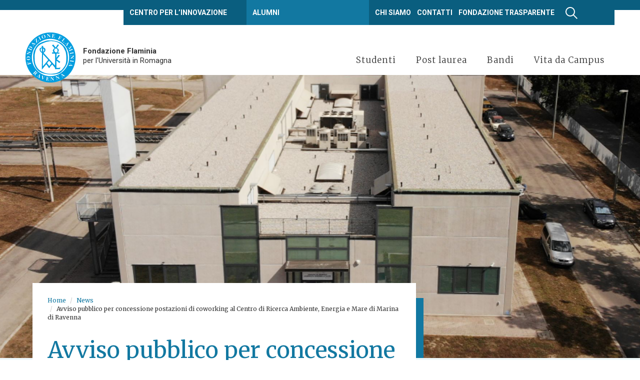

--- FILE ---
content_type: text/html; charset=UTF-8
request_url: https://www.fondazioneflaminia.it/news/avviso-pubblico-per-concessione-postazioni-di-coworking-al-centro-di-ricerca-ambiente-energia-e-mare-di-marina-di-ravenna/
body_size: 16715
content:
<!DOCTYPE html>
<html lang="en" prefix="og: http://ogp.me/ns#">

<head>
    
    <!-- FONTS -->
    <link
        href='https://fonts.googleapis.com/css?family=Merriweather:400,400italic,700,700italic,300,300italic%7CRoboto:700,700italic,400italic,400'
        rel='stylesheet' type='text/css'>

    <meta charset="utf-8">
    <meta http-equiv="X-UA-Compatible" content="IE=edge">
    <meta name="viewport" content="width=device-width, initial-scale=1">

    

    <!-- CSS by BootStrap-->
    <link href="https://www.fondazioneflaminia.it/wp-content/themes/fondazioneflaminia/bootstrap/bootstrap.css?x33910" rel="stylesheet" type="text/css">

    <!-- CSS by Riki-->
    <link href="https://www.fondazioneflaminia.it/wp-content/themes/fondazioneflaminia/css/style.css?x33910" rel="stylesheet" type="text/css">

        <link href="https://www.fondazioneflaminia.it/wp-content/themes/fondazioneflaminia/css/ysExit.css?x33910" rel="stylesheet" type="text/css">

    <!-- HTML5 shim and Respond.js IE8 support of HTML5 elements and media queries -->
    <!--[if lt IE 9]>
          <script src="https://oss.maxcdn.com/html5shiv/3.7.2/html5shiv.min.js"></script>
          <script src="https://oss.maxcdn.com/respond/1.4.2/respond.min.js"></script>
            <link href="https://www.fondazioneflaminia.it/wp-content/themes/fondazioneflaminia/css/style_ie8.css?x33910" rel="stylesheet" type="text/css">
        <![endif]-->

    
		<!-- All in One SEO 4.8.2 - aioseo.com -->
		<title>Avviso pubblico per concessione postazioni di coworking al Centro di Ricerca Ambiente, Energia e Mare di Marina di Ravenna - Fondazione Flaminia</title>
	<meta name="description" content="Avviso per postazioni di coworking a titolo oneroso per un periodo di tre, sei o dodici mesi al Centro di ricerca ambiente energia e mare di Marina di Ravenna. Il Centro di ricerca ambiente energia e mare di Marina di Ravenna è di proprietà del Comune di Ravenna e costituisce una delle tre sedi del" />
	<meta name="robots" content="max-image-preview:large" />
	<link rel="canonical" href="https://www.fondazioneflaminia.it/news/avviso-pubblico-per-concessione-postazioni-di-coworking-al-centro-di-ricerca-ambiente-energia-e-mare-di-marina-di-ravenna/" />
	<meta name="generator" content="All in One SEO (AIOSEO) 4.8.2" />
		<meta property="og:locale" content="it_IT" />
		<meta property="og:site_name" content="Fondazione Flaminia - per l&#039;Università in Romagna" />
		<meta property="og:type" content="article" />
		<meta property="og:title" content="Avviso pubblico per concessione postazioni di coworking al Centro di Ricerca Ambiente, Energia e Mare di Marina di Ravenna - Fondazione Flaminia" />
		<meta property="og:description" content="Avviso per postazioni di coworking a titolo oneroso per un periodo di tre, sei o dodici mesi al Centro di ricerca ambiente energia e mare di Marina di Ravenna. Il Centro di ricerca ambiente energia e mare di Marina di Ravenna è di proprietà del Comune di Ravenna e costituisce una delle tre sedi del" />
		<meta property="og:url" content="http://www.fondazioneflaminia.it/news/avviso-pubblico-per-concessione-postazioni-di-coworking-al-centro-di-ricerca-ambiente-energia-e-mare-di-marina-di-ravenna/" />
		<meta property="article:published_time" content="2024-01-09T09:07:59+00:00" />
		<meta property="article:modified_time" content="2024-01-11T12:00:33+00:00" />
		<meta name="twitter:card" content="summary_large_image" />
		<meta name="twitter:title" content="Avviso pubblico per concessione postazioni di coworking al Centro di Ricerca Ambiente, Energia e Mare di Marina di Ravenna - Fondazione Flaminia" />
		<meta name="twitter:description" content="Avviso per postazioni di coworking a titolo oneroso per un periodo di tre, sei o dodici mesi al Centro di ricerca ambiente energia e mare di Marina di Ravenna. Il Centro di ricerca ambiente energia e mare di Marina di Ravenna è di proprietà del Comune di Ravenna e costituisce una delle tre sedi del" />
		<script type="application/ld+json" class="aioseo-schema">
			{"@context":"https:\/\/schema.org","@graph":[{"@type":"BreadcrumbList","@id":"https:\/\/www.fondazioneflaminia.it\/news\/avviso-pubblico-per-concessione-postazioni-di-coworking-al-centro-di-ricerca-ambiente-energia-e-mare-di-marina-di-ravenna\/#breadcrumblist","itemListElement":[{"@type":"ListItem","@id":"https:\/\/www.fondazioneflaminia.it\/#listItem","position":1,"name":"Home","item":"https:\/\/www.fondazioneflaminia.it\/","nextItem":{"@type":"ListItem","@id":"https:\/\/www.fondazioneflaminia.it\/news\/avviso-pubblico-per-concessione-postazioni-di-coworking-al-centro-di-ricerca-ambiente-energia-e-mare-di-marina-di-ravenna\/#listItem","name":"Avviso pubblico per concessione postazioni di coworking al Centro di Ricerca Ambiente, Energia e Mare di Marina di Ravenna"}},{"@type":"ListItem","@id":"https:\/\/www.fondazioneflaminia.it\/news\/avviso-pubblico-per-concessione-postazioni-di-coworking-al-centro-di-ricerca-ambiente-energia-e-mare-di-marina-di-ravenna\/#listItem","position":2,"name":"Avviso pubblico per concessione postazioni di coworking al Centro di Ricerca Ambiente, Energia e Mare di Marina di Ravenna","previousItem":{"@type":"ListItem","@id":"https:\/\/www.fondazioneflaminia.it\/#listItem","name":"Home"}}]},{"@type":"Organization","@id":"https:\/\/www.fondazioneflaminia.it\/#organization","name":"Fondazione Flaminia","description":"per l'Universit\u00e0 in Romagna","url":"https:\/\/www.fondazioneflaminia.it\/"},{"@type":"WebPage","@id":"https:\/\/www.fondazioneflaminia.it\/news\/avviso-pubblico-per-concessione-postazioni-di-coworking-al-centro-di-ricerca-ambiente-energia-e-mare-di-marina-di-ravenna\/#webpage","url":"https:\/\/www.fondazioneflaminia.it\/news\/avviso-pubblico-per-concessione-postazioni-di-coworking-al-centro-di-ricerca-ambiente-energia-e-mare-di-marina-di-ravenna\/","name":"Avviso pubblico per concessione postazioni di coworking al Centro di Ricerca Ambiente, Energia e Mare di Marina di Ravenna - Fondazione Flaminia","description":"Avviso per postazioni di coworking a titolo oneroso per un periodo di tre, sei o dodici mesi al Centro di ricerca ambiente energia e mare di Marina di Ravenna. Il Centro di ricerca ambiente energia e mare di Marina di Ravenna \u00e8 di propriet\u00e0 del Comune di Ravenna e costituisce una delle tre sedi del","inLanguage":"it-IT","isPartOf":{"@id":"https:\/\/www.fondazioneflaminia.it\/#website"},"breadcrumb":{"@id":"https:\/\/www.fondazioneflaminia.it\/news\/avviso-pubblico-per-concessione-postazioni-di-coworking-al-centro-di-ricerca-ambiente-energia-e-mare-di-marina-di-ravenna\/#breadcrumblist"},"image":{"@type":"ImageObject","url":"https:\/\/www.fondazioneflaminia.it\/wp-content\/uploads\/2023\/12\/Bando-Start-Ups.png","@id":"https:\/\/www.fondazioneflaminia.it\/news\/avviso-pubblico-per-concessione-postazioni-di-coworking-al-centro-di-ricerca-ambiente-energia-e-mare-di-marina-di-ravenna\/#mainImage","width":885,"height":429},"primaryImageOfPage":{"@id":"https:\/\/www.fondazioneflaminia.it\/news\/avviso-pubblico-per-concessione-postazioni-di-coworking-al-centro-di-ricerca-ambiente-energia-e-mare-di-marina-di-ravenna\/#mainImage"},"datePublished":"2024-01-09T10:07:59+01:00","dateModified":"2024-01-11T13:00:33+01:00"},{"@type":"WebSite","@id":"https:\/\/www.fondazioneflaminia.it\/#website","url":"https:\/\/www.fondazioneflaminia.it\/","name":"Fondazione Flaminia","description":"per l'Universit\u00e0 in Romagna","inLanguage":"it-IT","publisher":{"@id":"https:\/\/www.fondazioneflaminia.it\/#organization"}}]}
		</script>
		<!-- All in One SEO -->


<!-- Google Tag Manager for WordPress by gtm4wp.com -->
<script data-cfasync="false" type="text/javascript">//<![CDATA[
	var gtm4wp_datalayer_name = "dataLayer";
	var dataLayer = dataLayer || [];
//]]>
</script>
<!-- End Google Tag Manager for WordPress by gtm4wp.com -->
	<!-- This site is optimized with the Yoast SEO plugin v24.7 - https://yoast.com/wordpress/plugins/seo/ -->
	<link rel="canonical" href="https://www.fondazioneflaminia.it/news/avviso-pubblico-per-concessione-postazioni-di-coworking-al-centro-di-ricerca-ambiente-energia-e-mare-di-marina-di-ravenna/" />
	<meta property="og:locale" content="it_IT" />
	<meta property="og:type" content="article" />
	<meta property="og:title" content="Avviso pubblico per concessione postazioni di coworking al Centro di Ricerca Ambiente, Energia e Mare di Marina di Ravenna - Fondazione Flaminia" />
	<meta property="og:description" content="Avviso per postazioni di coworking a titolo oneroso per un periodo di tre, sei o dodici mesi al Centro di [&hellip;]" />
	<meta property="og:url" content="http://www.fondazioneflaminia.it/news/avviso-pubblico-per-concessione-postazioni-di-coworking-al-centro-di-ricerca-ambiente-energia-e-mare-di-marina-di-ravenna/" />
	<meta property="og:site_name" content="Fondazione Flaminia" />
	<meta property="article:modified_time" content="2024-01-11T12:00:33+00:00" />
	<meta property="og:image" content="https://www.fondazioneflaminia.it/wp-content/uploads/2023/12/Bando-Start-Ups.png" />
	<meta property="og:image:width" content="885" />
	<meta property="og:image:height" content="429" />
	<meta property="og:image:type" content="image/png" />
	<script type="application/ld+json" class="yoast-schema-graph">{"@context":"https://schema.org","@graph":[{"@type":"WebPage","@id":"https://www.fondazioneflaminia.it/news/avviso-pubblico-per-concessione-postazioni-di-coworking-al-centro-di-ricerca-ambiente-energia-e-mare-di-marina-di-ravenna/","url":"https://www.fondazioneflaminia.it/news/avviso-pubblico-per-concessione-postazioni-di-coworking-al-centro-di-ricerca-ambiente-energia-e-mare-di-marina-di-ravenna/","name":"Avviso pubblico per concessione postazioni di coworking al Centro di Ricerca Ambiente, Energia e Mare di Marina di Ravenna - Fondazione Flaminia","isPartOf":{"@id":"https://www.fondazioneflaminia.it/#website"},"primaryImageOfPage":{"@id":"https://www.fondazioneflaminia.it/news/avviso-pubblico-per-concessione-postazioni-di-coworking-al-centro-di-ricerca-ambiente-energia-e-mare-di-marina-di-ravenna/#primaryimage"},"image":{"@id":"https://www.fondazioneflaminia.it/news/avviso-pubblico-per-concessione-postazioni-di-coworking-al-centro-di-ricerca-ambiente-energia-e-mare-di-marina-di-ravenna/#primaryimage"},"thumbnailUrl":"https://www.fondazioneflaminia.it/wp-content/uploads/2023/12/Bando-Start-Ups.png","datePublished":"2024-01-09T09:07:59+00:00","dateModified":"2024-01-11T12:00:33+00:00","breadcrumb":{"@id":"https://www.fondazioneflaminia.it/news/avviso-pubblico-per-concessione-postazioni-di-coworking-al-centro-di-ricerca-ambiente-energia-e-mare-di-marina-di-ravenna/#breadcrumb"},"inLanguage":"it-IT","potentialAction":[{"@type":"ReadAction","target":["https://www.fondazioneflaminia.it/news/avviso-pubblico-per-concessione-postazioni-di-coworking-al-centro-di-ricerca-ambiente-energia-e-mare-di-marina-di-ravenna/"]}]},{"@type":"ImageObject","inLanguage":"it-IT","@id":"https://www.fondazioneflaminia.it/news/avviso-pubblico-per-concessione-postazioni-di-coworking-al-centro-di-ricerca-ambiente-energia-e-mare-di-marina-di-ravenna/#primaryimage","url":"https://www.fondazioneflaminia.it/wp-content/uploads/2023/12/Bando-Start-Ups.png","contentUrl":"https://www.fondazioneflaminia.it/wp-content/uploads/2023/12/Bando-Start-Ups.png","width":885,"height":429},{"@type":"BreadcrumbList","@id":"https://www.fondazioneflaminia.it/news/avviso-pubblico-per-concessione-postazioni-di-coworking-al-centro-di-ricerca-ambiente-energia-e-mare-di-marina-di-ravenna/#breadcrumb","itemListElement":[{"@type":"ListItem","position":1,"name":"Home","item":"https://www.fondazioneflaminia.it/"},{"@type":"ListItem","position":2,"name":"News","item":"https://www.fondazioneflaminia.it/news/"},{"@type":"ListItem","position":3,"name":"Avviso pubblico per concessione postazioni di coworking al Centro di Ricerca Ambiente, Energia e Mare di Marina di Ravenna"}]},{"@type":"WebSite","@id":"https://www.fondazioneflaminia.it/#website","url":"https://www.fondazioneflaminia.it/","name":"Fondazione Flaminia","description":"per l&#039;Università in Romagna","potentialAction":[{"@type":"SearchAction","target":{"@type":"EntryPoint","urlTemplate":"https://www.fondazioneflaminia.it/?s={search_term_string}"},"query-input":{"@type":"PropertyValueSpecification","valueRequired":true,"valueName":"search_term_string"}}],"inLanguage":"it-IT"}]}</script>
	<!-- / Yoast SEO plugin. -->


<link rel='dns-prefetch' href='//cdn.iubenda.com' />
		<!-- This site uses the Google Analytics by MonsterInsights plugin v9.5.3 - Using Analytics tracking - https://www.monsterinsights.com/ -->
							<script src="//www.googletagmanager.com/gtag/js?id=G-4N0MT5QCDP"  data-cfasync="false" data-wpfc-render="false" type="text/javascript" async></script>
			<script data-cfasync="false" data-wpfc-render="false" type="text/javascript">
				var mi_version = '9.5.3';
				var mi_track_user = true;
				var mi_no_track_reason = '';
								var MonsterInsightsDefaultLocations = {"page_location":"https:\/\/www.fondazioneflaminia.it\/news\/avviso-pubblico-per-concessione-postazioni-di-coworking-al-centro-di-ricerca-ambiente-energia-e-mare-di-marina-di-ravenna\/"};
				if ( typeof MonsterInsightsPrivacyGuardFilter === 'function' ) {
					var MonsterInsightsLocations = (typeof MonsterInsightsExcludeQuery === 'object') ? MonsterInsightsPrivacyGuardFilter( MonsterInsightsExcludeQuery ) : MonsterInsightsPrivacyGuardFilter( MonsterInsightsDefaultLocations );
				} else {
					var MonsterInsightsLocations = (typeof MonsterInsightsExcludeQuery === 'object') ? MonsterInsightsExcludeQuery : MonsterInsightsDefaultLocations;
				}

								var disableStrs = [
										'ga-disable-G-4N0MT5QCDP',
									];

				/* Function to detect opted out users */
				function __gtagTrackerIsOptedOut() {
					for (var index = 0; index < disableStrs.length; index++) {
						if (document.cookie.indexOf(disableStrs[index] + '=true') > -1) {
							return true;
						}
					}

					return false;
				}

				/* Disable tracking if the opt-out cookie exists. */
				if (__gtagTrackerIsOptedOut()) {
					for (var index = 0; index < disableStrs.length; index++) {
						window[disableStrs[index]] = true;
					}
				}

				/* Opt-out function */
				function __gtagTrackerOptout() {
					for (var index = 0; index < disableStrs.length; index++) {
						document.cookie = disableStrs[index] + '=true; expires=Thu, 31 Dec 2099 23:59:59 UTC; path=/';
						window[disableStrs[index]] = true;
					}
				}

				if ('undefined' === typeof gaOptout) {
					function gaOptout() {
						__gtagTrackerOptout();
					}
				}
								window.dataLayer = window.dataLayer || [];

				window.MonsterInsightsDualTracker = {
					helpers: {},
					trackers: {},
				};
				if (mi_track_user) {
					function __gtagDataLayer() {
						dataLayer.push(arguments);
					}

					function __gtagTracker(type, name, parameters) {
						if (!parameters) {
							parameters = {};
						}

						if (parameters.send_to) {
							__gtagDataLayer.apply(null, arguments);
							return;
						}

						if (type === 'event') {
														parameters.send_to = monsterinsights_frontend.v4_id;
							var hookName = name;
							if (typeof parameters['event_category'] !== 'undefined') {
								hookName = parameters['event_category'] + ':' + name;
							}

							if (typeof MonsterInsightsDualTracker.trackers[hookName] !== 'undefined') {
								MonsterInsightsDualTracker.trackers[hookName](parameters);
							} else {
								__gtagDataLayer('event', name, parameters);
							}
							
						} else {
							__gtagDataLayer.apply(null, arguments);
						}
					}

					__gtagTracker('js', new Date());
					__gtagTracker('set', {
						'developer_id.dZGIzZG': true,
											});
					if ( MonsterInsightsLocations.page_location ) {
						__gtagTracker('set', MonsterInsightsLocations);
					}
										__gtagTracker('config', 'G-4N0MT5QCDP', {"forceSSL":"true","link_attribution":"true"} );
															window.gtag = __gtagTracker;										(function () {
						/* https://developers.google.com/analytics/devguides/collection/analyticsjs/ */
						/* ga and __gaTracker compatibility shim. */
						var noopfn = function () {
							return null;
						};
						var newtracker = function () {
							return new Tracker();
						};
						var Tracker = function () {
							return null;
						};
						var p = Tracker.prototype;
						p.get = noopfn;
						p.set = noopfn;
						p.send = function () {
							var args = Array.prototype.slice.call(arguments);
							args.unshift('send');
							__gaTracker.apply(null, args);
						};
						var __gaTracker = function () {
							var len = arguments.length;
							if (len === 0) {
								return;
							}
							var f = arguments[len - 1];
							if (typeof f !== 'object' || f === null || typeof f.hitCallback !== 'function') {
								if ('send' === arguments[0]) {
									var hitConverted, hitObject = false, action;
									if ('event' === arguments[1]) {
										if ('undefined' !== typeof arguments[3]) {
											hitObject = {
												'eventAction': arguments[3],
												'eventCategory': arguments[2],
												'eventLabel': arguments[4],
												'value': arguments[5] ? arguments[5] : 1,
											}
										}
									}
									if ('pageview' === arguments[1]) {
										if ('undefined' !== typeof arguments[2]) {
											hitObject = {
												'eventAction': 'page_view',
												'page_path': arguments[2],
											}
										}
									}
									if (typeof arguments[2] === 'object') {
										hitObject = arguments[2];
									}
									if (typeof arguments[5] === 'object') {
										Object.assign(hitObject, arguments[5]);
									}
									if ('undefined' !== typeof arguments[1].hitType) {
										hitObject = arguments[1];
										if ('pageview' === hitObject.hitType) {
											hitObject.eventAction = 'page_view';
										}
									}
									if (hitObject) {
										action = 'timing' === arguments[1].hitType ? 'timing_complete' : hitObject.eventAction;
										hitConverted = mapArgs(hitObject);
										__gtagTracker('event', action, hitConverted);
									}
								}
								return;
							}

							function mapArgs(args) {
								var arg, hit = {};
								var gaMap = {
									'eventCategory': 'event_category',
									'eventAction': 'event_action',
									'eventLabel': 'event_label',
									'eventValue': 'event_value',
									'nonInteraction': 'non_interaction',
									'timingCategory': 'event_category',
									'timingVar': 'name',
									'timingValue': 'value',
									'timingLabel': 'event_label',
									'page': 'page_path',
									'location': 'page_location',
									'title': 'page_title',
									'referrer' : 'page_referrer',
								};
								for (arg in args) {
																		if (!(!args.hasOwnProperty(arg) || !gaMap.hasOwnProperty(arg))) {
										hit[gaMap[arg]] = args[arg];
									} else {
										hit[arg] = args[arg];
									}
								}
								return hit;
							}

							try {
								f.hitCallback();
							} catch (ex) {
							}
						};
						__gaTracker.create = newtracker;
						__gaTracker.getByName = newtracker;
						__gaTracker.getAll = function () {
							return [];
						};
						__gaTracker.remove = noopfn;
						__gaTracker.loaded = true;
						window['__gaTracker'] = __gaTracker;
					})();
									} else {
										console.log("");
					(function () {
						function __gtagTracker() {
							return null;
						}

						window['__gtagTracker'] = __gtagTracker;
						window['gtag'] = __gtagTracker;
					})();
									}
			</script>
				<!-- / Google Analytics by MonsterInsights -->
		<script type="text/javascript">
/* <![CDATA[ */
window._wpemojiSettings = {"baseUrl":"https:\/\/s.w.org\/images\/core\/emoji\/15.0.3\/72x72\/","ext":".png","svgUrl":"https:\/\/s.w.org\/images\/core\/emoji\/15.0.3\/svg\/","svgExt":".svg","source":{"concatemoji":"https:\/\/www.fondazioneflaminia.it\/wp-includes\/js\/wp-emoji-release.min.js?ver=6.7.2"}};
/*! This file is auto-generated */
!function(i,n){var o,s,e;function c(e){try{var t={supportTests:e,timestamp:(new Date).valueOf()};sessionStorage.setItem(o,JSON.stringify(t))}catch(e){}}function p(e,t,n){e.clearRect(0,0,e.canvas.width,e.canvas.height),e.fillText(t,0,0);var t=new Uint32Array(e.getImageData(0,0,e.canvas.width,e.canvas.height).data),r=(e.clearRect(0,0,e.canvas.width,e.canvas.height),e.fillText(n,0,0),new Uint32Array(e.getImageData(0,0,e.canvas.width,e.canvas.height).data));return t.every(function(e,t){return e===r[t]})}function u(e,t,n){switch(t){case"flag":return n(e,"\ud83c\udff3\ufe0f\u200d\u26a7\ufe0f","\ud83c\udff3\ufe0f\u200b\u26a7\ufe0f")?!1:!n(e,"\ud83c\uddfa\ud83c\uddf3","\ud83c\uddfa\u200b\ud83c\uddf3")&&!n(e,"\ud83c\udff4\udb40\udc67\udb40\udc62\udb40\udc65\udb40\udc6e\udb40\udc67\udb40\udc7f","\ud83c\udff4\u200b\udb40\udc67\u200b\udb40\udc62\u200b\udb40\udc65\u200b\udb40\udc6e\u200b\udb40\udc67\u200b\udb40\udc7f");case"emoji":return!n(e,"\ud83d\udc26\u200d\u2b1b","\ud83d\udc26\u200b\u2b1b")}return!1}function f(e,t,n){var r="undefined"!=typeof WorkerGlobalScope&&self instanceof WorkerGlobalScope?new OffscreenCanvas(300,150):i.createElement("canvas"),a=r.getContext("2d",{willReadFrequently:!0}),o=(a.textBaseline="top",a.font="600 32px Arial",{});return e.forEach(function(e){o[e]=t(a,e,n)}),o}function t(e){var t=i.createElement("script");t.src=e,t.defer=!0,i.head.appendChild(t)}"undefined"!=typeof Promise&&(o="wpEmojiSettingsSupports",s=["flag","emoji"],n.supports={everything:!0,everythingExceptFlag:!0},e=new Promise(function(e){i.addEventListener("DOMContentLoaded",e,{once:!0})}),new Promise(function(t){var n=function(){try{var e=JSON.parse(sessionStorage.getItem(o));if("object"==typeof e&&"number"==typeof e.timestamp&&(new Date).valueOf()<e.timestamp+604800&&"object"==typeof e.supportTests)return e.supportTests}catch(e){}return null}();if(!n){if("undefined"!=typeof Worker&&"undefined"!=typeof OffscreenCanvas&&"undefined"!=typeof URL&&URL.createObjectURL&&"undefined"!=typeof Blob)try{var e="postMessage("+f.toString()+"("+[JSON.stringify(s),u.toString(),p.toString()].join(",")+"));",r=new Blob([e],{type:"text/javascript"}),a=new Worker(URL.createObjectURL(r),{name:"wpTestEmojiSupports"});return void(a.onmessage=function(e){c(n=e.data),a.terminate(),t(n)})}catch(e){}c(n=f(s,u,p))}t(n)}).then(function(e){for(var t in e)n.supports[t]=e[t],n.supports.everything=n.supports.everything&&n.supports[t],"flag"!==t&&(n.supports.everythingExceptFlag=n.supports.everythingExceptFlag&&n.supports[t]);n.supports.everythingExceptFlag=n.supports.everythingExceptFlag&&!n.supports.flag,n.DOMReady=!1,n.readyCallback=function(){n.DOMReady=!0}}).then(function(){return e}).then(function(){var e;n.supports.everything||(n.readyCallback(),(e=n.source||{}).concatemoji?t(e.concatemoji):e.wpemoji&&e.twemoji&&(t(e.twemoji),t(e.wpemoji)))}))}((window,document),window._wpemojiSettings);
/* ]]> */
</script>
<link rel='stylesheet' id='twb-open-sans-css' href='https://fonts.googleapis.com/css?family=Open+Sans%3A300%2C400%2C500%2C600%2C700%2C800&#038;display=swap&#038;ver=6.7.2' type='text/css' media='all' />
<link rel='stylesheet' id='twb-global-css' href='https://www.fondazioneflaminia.it/wp-content/plugins/wd-instagram-feed/booster/assets/css/global.css?x33910' type='text/css' media='all' />
<style id='wp-emoji-styles-inline-css' type='text/css'>

	img.wp-smiley, img.emoji {
		display: inline !important;
		border: none !important;
		box-shadow: none !important;
		height: 1em !important;
		width: 1em !important;
		margin: 0 0.07em !important;
		vertical-align: -0.1em !important;
		background: none !important;
		padding: 0 !important;
	}
</style>
<link rel='stylesheet' id='wp-block-library-css' href='https://www.fondazioneflaminia.it/wp-includes/css/dist/block-library/style.min.css?x33910' type='text/css' media='all' />
<style id='classic-theme-styles-inline-css' type='text/css'>
/*! This file is auto-generated */
.wp-block-button__link{color:#fff;background-color:#32373c;border-radius:9999px;box-shadow:none;text-decoration:none;padding:calc(.667em + 2px) calc(1.333em + 2px);font-size:1.125em}.wp-block-file__button{background:#32373c;color:#fff;text-decoration:none}
</style>
<style id='global-styles-inline-css' type='text/css'>
:root{--wp--preset--aspect-ratio--square: 1;--wp--preset--aspect-ratio--4-3: 4/3;--wp--preset--aspect-ratio--3-4: 3/4;--wp--preset--aspect-ratio--3-2: 3/2;--wp--preset--aspect-ratio--2-3: 2/3;--wp--preset--aspect-ratio--16-9: 16/9;--wp--preset--aspect-ratio--9-16: 9/16;--wp--preset--color--black: #000000;--wp--preset--color--cyan-bluish-gray: #abb8c3;--wp--preset--color--white: #ffffff;--wp--preset--color--pale-pink: #f78da7;--wp--preset--color--vivid-red: #cf2e2e;--wp--preset--color--luminous-vivid-orange: #ff6900;--wp--preset--color--luminous-vivid-amber: #fcb900;--wp--preset--color--light-green-cyan: #7bdcb5;--wp--preset--color--vivid-green-cyan: #00d084;--wp--preset--color--pale-cyan-blue: #8ed1fc;--wp--preset--color--vivid-cyan-blue: #0693e3;--wp--preset--color--vivid-purple: #9b51e0;--wp--preset--gradient--vivid-cyan-blue-to-vivid-purple: linear-gradient(135deg,rgba(6,147,227,1) 0%,rgb(155,81,224) 100%);--wp--preset--gradient--light-green-cyan-to-vivid-green-cyan: linear-gradient(135deg,rgb(122,220,180) 0%,rgb(0,208,130) 100%);--wp--preset--gradient--luminous-vivid-amber-to-luminous-vivid-orange: linear-gradient(135deg,rgba(252,185,0,1) 0%,rgba(255,105,0,1) 100%);--wp--preset--gradient--luminous-vivid-orange-to-vivid-red: linear-gradient(135deg,rgba(255,105,0,1) 0%,rgb(207,46,46) 100%);--wp--preset--gradient--very-light-gray-to-cyan-bluish-gray: linear-gradient(135deg,rgb(238,238,238) 0%,rgb(169,184,195) 100%);--wp--preset--gradient--cool-to-warm-spectrum: linear-gradient(135deg,rgb(74,234,220) 0%,rgb(151,120,209) 20%,rgb(207,42,186) 40%,rgb(238,44,130) 60%,rgb(251,105,98) 80%,rgb(254,248,76) 100%);--wp--preset--gradient--blush-light-purple: linear-gradient(135deg,rgb(255,206,236) 0%,rgb(152,150,240) 100%);--wp--preset--gradient--blush-bordeaux: linear-gradient(135deg,rgb(254,205,165) 0%,rgb(254,45,45) 50%,rgb(107,0,62) 100%);--wp--preset--gradient--luminous-dusk: linear-gradient(135deg,rgb(255,203,112) 0%,rgb(199,81,192) 50%,rgb(65,88,208) 100%);--wp--preset--gradient--pale-ocean: linear-gradient(135deg,rgb(255,245,203) 0%,rgb(182,227,212) 50%,rgb(51,167,181) 100%);--wp--preset--gradient--electric-grass: linear-gradient(135deg,rgb(202,248,128) 0%,rgb(113,206,126) 100%);--wp--preset--gradient--midnight: linear-gradient(135deg,rgb(2,3,129) 0%,rgb(40,116,252) 100%);--wp--preset--font-size--small: 13px;--wp--preset--font-size--medium: 20px;--wp--preset--font-size--large: 36px;--wp--preset--font-size--x-large: 42px;--wp--preset--spacing--20: 0.44rem;--wp--preset--spacing--30: 0.67rem;--wp--preset--spacing--40: 1rem;--wp--preset--spacing--50: 1.5rem;--wp--preset--spacing--60: 2.25rem;--wp--preset--spacing--70: 3.38rem;--wp--preset--spacing--80: 5.06rem;--wp--preset--shadow--natural: 6px 6px 9px rgba(0, 0, 0, 0.2);--wp--preset--shadow--deep: 12px 12px 50px rgba(0, 0, 0, 0.4);--wp--preset--shadow--sharp: 6px 6px 0px rgba(0, 0, 0, 0.2);--wp--preset--shadow--outlined: 6px 6px 0px -3px rgba(255, 255, 255, 1), 6px 6px rgba(0, 0, 0, 1);--wp--preset--shadow--crisp: 6px 6px 0px rgba(0, 0, 0, 1);}:where(.is-layout-flex){gap: 0.5em;}:where(.is-layout-grid){gap: 0.5em;}body .is-layout-flex{display: flex;}.is-layout-flex{flex-wrap: wrap;align-items: center;}.is-layout-flex > :is(*, div){margin: 0;}body .is-layout-grid{display: grid;}.is-layout-grid > :is(*, div){margin: 0;}:where(.wp-block-columns.is-layout-flex){gap: 2em;}:where(.wp-block-columns.is-layout-grid){gap: 2em;}:where(.wp-block-post-template.is-layout-flex){gap: 1.25em;}:where(.wp-block-post-template.is-layout-grid){gap: 1.25em;}.has-black-color{color: var(--wp--preset--color--black) !important;}.has-cyan-bluish-gray-color{color: var(--wp--preset--color--cyan-bluish-gray) !important;}.has-white-color{color: var(--wp--preset--color--white) !important;}.has-pale-pink-color{color: var(--wp--preset--color--pale-pink) !important;}.has-vivid-red-color{color: var(--wp--preset--color--vivid-red) !important;}.has-luminous-vivid-orange-color{color: var(--wp--preset--color--luminous-vivid-orange) !important;}.has-luminous-vivid-amber-color{color: var(--wp--preset--color--luminous-vivid-amber) !important;}.has-light-green-cyan-color{color: var(--wp--preset--color--light-green-cyan) !important;}.has-vivid-green-cyan-color{color: var(--wp--preset--color--vivid-green-cyan) !important;}.has-pale-cyan-blue-color{color: var(--wp--preset--color--pale-cyan-blue) !important;}.has-vivid-cyan-blue-color{color: var(--wp--preset--color--vivid-cyan-blue) !important;}.has-vivid-purple-color{color: var(--wp--preset--color--vivid-purple) !important;}.has-black-background-color{background-color: var(--wp--preset--color--black) !important;}.has-cyan-bluish-gray-background-color{background-color: var(--wp--preset--color--cyan-bluish-gray) !important;}.has-white-background-color{background-color: var(--wp--preset--color--white) !important;}.has-pale-pink-background-color{background-color: var(--wp--preset--color--pale-pink) !important;}.has-vivid-red-background-color{background-color: var(--wp--preset--color--vivid-red) !important;}.has-luminous-vivid-orange-background-color{background-color: var(--wp--preset--color--luminous-vivid-orange) !important;}.has-luminous-vivid-amber-background-color{background-color: var(--wp--preset--color--luminous-vivid-amber) !important;}.has-light-green-cyan-background-color{background-color: var(--wp--preset--color--light-green-cyan) !important;}.has-vivid-green-cyan-background-color{background-color: var(--wp--preset--color--vivid-green-cyan) !important;}.has-pale-cyan-blue-background-color{background-color: var(--wp--preset--color--pale-cyan-blue) !important;}.has-vivid-cyan-blue-background-color{background-color: var(--wp--preset--color--vivid-cyan-blue) !important;}.has-vivid-purple-background-color{background-color: var(--wp--preset--color--vivid-purple) !important;}.has-black-border-color{border-color: var(--wp--preset--color--black) !important;}.has-cyan-bluish-gray-border-color{border-color: var(--wp--preset--color--cyan-bluish-gray) !important;}.has-white-border-color{border-color: var(--wp--preset--color--white) !important;}.has-pale-pink-border-color{border-color: var(--wp--preset--color--pale-pink) !important;}.has-vivid-red-border-color{border-color: var(--wp--preset--color--vivid-red) !important;}.has-luminous-vivid-orange-border-color{border-color: var(--wp--preset--color--luminous-vivid-orange) !important;}.has-luminous-vivid-amber-border-color{border-color: var(--wp--preset--color--luminous-vivid-amber) !important;}.has-light-green-cyan-border-color{border-color: var(--wp--preset--color--light-green-cyan) !important;}.has-vivid-green-cyan-border-color{border-color: var(--wp--preset--color--vivid-green-cyan) !important;}.has-pale-cyan-blue-border-color{border-color: var(--wp--preset--color--pale-cyan-blue) !important;}.has-vivid-cyan-blue-border-color{border-color: var(--wp--preset--color--vivid-cyan-blue) !important;}.has-vivid-purple-border-color{border-color: var(--wp--preset--color--vivid-purple) !important;}.has-vivid-cyan-blue-to-vivid-purple-gradient-background{background: var(--wp--preset--gradient--vivid-cyan-blue-to-vivid-purple) !important;}.has-light-green-cyan-to-vivid-green-cyan-gradient-background{background: var(--wp--preset--gradient--light-green-cyan-to-vivid-green-cyan) !important;}.has-luminous-vivid-amber-to-luminous-vivid-orange-gradient-background{background: var(--wp--preset--gradient--luminous-vivid-amber-to-luminous-vivid-orange) !important;}.has-luminous-vivid-orange-to-vivid-red-gradient-background{background: var(--wp--preset--gradient--luminous-vivid-orange-to-vivid-red) !important;}.has-very-light-gray-to-cyan-bluish-gray-gradient-background{background: var(--wp--preset--gradient--very-light-gray-to-cyan-bluish-gray) !important;}.has-cool-to-warm-spectrum-gradient-background{background: var(--wp--preset--gradient--cool-to-warm-spectrum) !important;}.has-blush-light-purple-gradient-background{background: var(--wp--preset--gradient--blush-light-purple) !important;}.has-blush-bordeaux-gradient-background{background: var(--wp--preset--gradient--blush-bordeaux) !important;}.has-luminous-dusk-gradient-background{background: var(--wp--preset--gradient--luminous-dusk) !important;}.has-pale-ocean-gradient-background{background: var(--wp--preset--gradient--pale-ocean) !important;}.has-electric-grass-gradient-background{background: var(--wp--preset--gradient--electric-grass) !important;}.has-midnight-gradient-background{background: var(--wp--preset--gradient--midnight) !important;}.has-small-font-size{font-size: var(--wp--preset--font-size--small) !important;}.has-medium-font-size{font-size: var(--wp--preset--font-size--medium) !important;}.has-large-font-size{font-size: var(--wp--preset--font-size--large) !important;}.has-x-large-font-size{font-size: var(--wp--preset--font-size--x-large) !important;}
:where(.wp-block-post-template.is-layout-flex){gap: 1.25em;}:where(.wp-block-post-template.is-layout-grid){gap: 1.25em;}
:where(.wp-block-columns.is-layout-flex){gap: 2em;}:where(.wp-block-columns.is-layout-grid){gap: 2em;}
:root :where(.wp-block-pullquote){font-size: 1.5em;line-height: 1.6;}
</style>
<link rel='stylesheet' id='contact-form-7-css' href='https://www.fondazioneflaminia.it/wp-content/plugins/contact-form-7/includes/css/styles.css?x33910' type='text/css' media='all' />
<link rel='stylesheet' id='mentine-dev-site-css-css' href='https://www.fondazioneflaminia.it/wp-content/plugins/mentine-custom-admin/css/mentine-dev-site.css?x33910' type='text/css' media='all' />
<script type="text/javascript" src="https://www.fondazioneflaminia.it/wp-includes/js/jquery/jquery.min.js?x33910" id="jquery-core-js"></script>
<script type="text/javascript" src="https://www.fondazioneflaminia.it/wp-includes/js/jquery/jquery-migrate.min.js?x33910" id="jquery-migrate-js"></script>
<script type="text/javascript" src="https://www.fondazioneflaminia.it/wp-content/plugins/wd-instagram-feed/booster/assets/js/circle-progress.js?x33910" id="twb-circle-js"></script>
<script type="text/javascript" id="twb-global-js-extra">
/* <![CDATA[ */
var twb = {"nonce":"d37ce819d9","ajax_url":"https:\/\/www.fondazioneflaminia.it\/wp-admin\/admin-ajax.php","plugin_url":"https:\/\/www.fondazioneflaminia.it\/wp-content\/plugins\/wd-instagram-feed\/booster","href":"https:\/\/www.fondazioneflaminia.it\/wp-admin\/admin.php?page=twb_instagram-feed"};
var twb = {"nonce":"d37ce819d9","ajax_url":"https:\/\/www.fondazioneflaminia.it\/wp-admin\/admin-ajax.php","plugin_url":"https:\/\/www.fondazioneflaminia.it\/wp-content\/plugins\/wd-instagram-feed\/booster","href":"https:\/\/www.fondazioneflaminia.it\/wp-admin\/admin.php?page=twb_instagram-feed"};
/* ]]> */
</script>
<script type="text/javascript" src="https://www.fondazioneflaminia.it/wp-content/plugins/wd-instagram-feed/booster/assets/js/global.js?x33910" id="twb-global-js"></script>

<script  type="text/javascript" class=" _iub_cs_skip" type="text/javascript" id="iubenda-head-inline-scripts-0">
/* <![CDATA[ */

var _iub = _iub || [];
_iub.csConfiguration = {"invalidateConsentWithoutLog":true,"cookiePolicyInOtherWindow":true,"consentOnScroll":false,"consentOnLinkAndButton":false,"perPurposeConsent":true,"whitelabel":false,"lang":"it","siteId":263273,"cookiePolicyId":945012, "banner":{ "closeButtonDisplay":false,"slideDown":false,"acceptButtonDisplay":true,"customizeButtonDisplay":true,"position":"top","textColor":"#ffffff","backgroundColor":"#000000","rejectButtonDisplay":true,"content":"<p style='font-size:16px !important;color:#fff !important;margin-bottom:1em !important'>Questo sito o gli strumenti terzi da questo utilizzati si avvalgono di cookie necessari al funzionamento ed utili alle finalità illustrate nella cookie policy. Se vuoi saperne di più o negare il consenso a tutti o ad alcuni cookie, consulta la <a style='text-decoration:underline;color:#fff !important;font-size:14px;font-weight:normal' href='//www.iubenda.com/privacy-policy/945012/cookie-policy?an=no&amp;s_ck=false' class='iubenda-cs-cookie-policy-lnk'>cookie policy<\/a>.<\/p>"}};
/* ]]> */
</script>
<script  type="text/javascript" src="//cdn.iubenda.com/cs/iubenda_cs.js" charset="UTF-8" async="async" class=" _iub_cs_skip" type="text/javascript" src="//cdn.iubenda.com/cs/iubenda_cs.js?ver=3.12.1" id="iubenda-head-scripts-0-js"></script>
<script type="text/javascript" src="https://www.fondazioneflaminia.it/wp-content/plugins/google-analytics-for-wordpress/assets/js/frontend-gtag.min.js?x33910" id="monsterinsights-frontend-script-js" async="async" data-wp-strategy="async"></script>
<script data-cfasync="false" data-wpfc-render="false" type="text/javascript" id='monsterinsights-frontend-script-js-extra'>/* <![CDATA[ */
var monsterinsights_frontend = {"js_events_tracking":"true","download_extensions":"doc,pdf,ppt,zip,xls,docx,pptx,xlsx","inbound_paths":"[{\"path\":\"\\\/go\\\/\",\"label\":\"affiliate\"},{\"path\":\"\\\/recommend\\\/\",\"label\":\"affiliate\"}]","home_url":"https:\/\/www.fondazioneflaminia.it","hash_tracking":"false","v4_id":"G-4N0MT5QCDP"};/* ]]> */
</script>
<script type="text/javascript" src="https://www.fondazioneflaminia.it/wp-content/plugins/duracelltomi-google-tag-manager/js/gtm4wp-outbound-click-tracker.js?x33910" id="gtm4wp-outbound-click-tracker-js"></script>
<script type="text/javascript" src="https://www.fondazioneflaminia.it/wp-content/plugins/duracelltomi-google-tag-manager/js/gtm4wp-form-move-tracker.js?x33910" id="gtm4wp-form-move-tracker-js"></script>
<script type="text/javascript" src="https://www.fondazioneflaminia.it/wp-content/plugins/duracelltomi-google-tag-manager/js/gtm4wp-social-tracker.js?x33910" id="gtm4wp-social-actions-js"></script>
<link rel="https://api.w.org/" href="https://www.fondazioneflaminia.it/wp-json/" /><link rel="EditURI" type="application/rsd+xml" title="RSD" href="https://www.fondazioneflaminia.it/xmlrpc.php?rsd" />
<meta name="generator" content="WordPress 6.7.2" />
<link rel='shortlink' href='https://www.fondazioneflaminia.it/?p=15328' />
<link rel="alternate" title="oEmbed (JSON)" type="application/json+oembed" href="https://www.fondazioneflaminia.it/wp-json/oembed/1.0/embed?url=https%3A%2F%2Fwww.fondazioneflaminia.it%2Fnews%2Favviso-pubblico-per-concessione-postazioni-di-coworking-al-centro-di-ricerca-ambiente-energia-e-mare-di-marina-di-ravenna%2F" />
<link rel="alternate" title="oEmbed (XML)" type="text/xml+oembed" href="https://www.fondazioneflaminia.it/wp-json/oembed/1.0/embed?url=https%3A%2F%2Fwww.fondazioneflaminia.it%2Fnews%2Favviso-pubblico-per-concessione-postazioni-di-coworking-al-centro-di-ricerca-ambiente-energia-e-mare-di-marina-di-ravenna%2F&#038;format=xml" />

<!-- Google Tag Manager for WordPress by gtm4wp.com -->
<script data-cfasync="false" type="text/javascript">//<![CDATA[
	dataLayer.push({"pagePostType":"iniziative","pagePostType2":"single-iniziative","pagePostAuthor":"Servizio Civile"});//]]>
</script>
<script data-cfasync="false">//<![CDATA[
(function(w,d,s,l,i){w[l]=w[l]||[];w[l].push({'gtm.start':
new Date().getTime(),event:'gtm.js'});var f=d.getElementsByTagName(s)[0],
j=d.createElement(s),dl=l!='dataLayer'?'&l='+l:'';j.async=true;j.src=
'//www.googletagmanager.com/gtm.'+'js?id='+i+dl;f.parentNode.insertBefore(j,f);
})(window,document,'script','dataLayer','GTM-5TQ7WW');//]]>
</script>
<!-- End Google Tag Manager -->
<!-- End Google Tag Manager for WordPress by gtm4wp.com --><style id="sccss"></style>
    <meta property="og:image" content="https://www.fondazioneflaminia.it/wp-content/themes/fondazioneflaminia/images/logo.png" />

    <script>
    window.twttr = (function(d, s, id) {
        var t, js, fjs = d.getElementsByTagName(s)[0];
        if (d.getElementById(id)) return;
        js = d.createElement(s);
        js.id = id;
        js.src = "https://platform.twitter.com/widgets.js";
        fjs.parentNode.insertBefore(js, fjs);
        return window.twttr || (t = {
            _e: [],
            ready: function(f) {
                t._e.push(f)
            }
        });
    }(document, "script", "twitter-wjs"));
    </script>

            <script src="https://www.fondazioneflaminia.it/wp-content/themes/fondazioneflaminia/js/ysExit.js?x33910" type="text/javascript"></script>
    <script>
    jQuery(function($) {
        $('.popup').ysExit({
            debug: false,
        });
    });
    </script>
    
</head>

<body data-rsssl=1 class="iniziative-template-default single single-iniziative postid-15328">

    
<!-- Google Tag Manager (noscript) -->
<noscript><iframe src="https://www.googletagmanager.com/ns.html?id=GTM-5TQ7WW"
height="0" width="0" style="display:none;visibility:hidden"></iframe></noscript>
<!-- End Google Tag Manager (noscript) -->
    <div id="overlay"></div>
    <div id="page">

        <header id="site_header">
            <a href="#main" class="sr-only">Skip to main content</a>
            <div id="blue_top_line" class="container-fluid">
            </div>
            <div id="top_menu_container" class="container">
                <div class="row">
                    <div id="top_menu" class="col-lg-10 col-md-12 col-sm-12 col-xs-12">
                        <div class="row">

                            
                        <div id="top_menu_dark_blue_innovation" class="col-lg-3 col-md-3 col-sm-12 col-xs-12"><ul id="menu-menu-header-top-sx-sx" class=""><li id="menu-item-13628" class="menu-item menu-item-type-post_type menu-item-object-page menu-item-13628"><a href="https://www.fondazioneflaminia.it/centro-per-linnovazione/">Centro per l&#8217;innovazione</a></li>
</ul></div>
                        <div id="top_menu_light_blue" class="col-lg-3 col-md-3 col-sm-12 col-xs-12"><ul id="menu-menu-header-top-sx" class=""><li id="menu-item-11720" class="menu-item menu-item-type-post_type menu-item-object-page menu-item-11720"><a href="https://www.fondazioneflaminia.it/alumni/">Alumni</a></li>
</ul></div>
                        <div id="top_menu_dark_blue" class="col-lg-6 col-md-6 col-sm-12 col-xs-12"><ul id="menu-menu-header-top-dx" class=""><li id="menu-item-32" class="menu-item menu-item-type-post_type menu-item-object-page menu-item-32"><a href="https://www.fondazioneflaminia.it/chi-siamo/">Chi siamo</a></li>
<li id="menu-item-33" class="menu-item menu-item-type-post_type menu-item-object-page menu-item-33"><a href="https://www.fondazioneflaminia.it/amministrazione-trasparente/organizzazione/contatti/">Contatti</a></li>
<li id="menu-item-8367" class="menu-item menu-item-type-post_type menu-item-object-page menu-item-8367"><a href="https://www.fondazioneflaminia.it/amministrazione-trasparente/">Fondazione trasparente</a></li>
<li id="menu-item-49" class="search_toggle menu-item menu-item-type-custom menu-item-object-custom menu-item-49"><a href="#"><img src="https://www.fondazioneflaminia.it/wp-content/themes/fondazioneflaminia/images/icon-search.svg?x33910" alt="Icona ricerca" /></a></li>
</ul></div>
                        <div id="desktop_search_container">
                            <form role="search" method="get" id="searchform" class="searchform"
                                action="https://www.fondazioneflaminia.it/">
                                <span class="glyphicon glyphicon-remove"></span>
                                <label for="desktop_search">Ricerca</label>
                                <input id="desktop_search" name="s" type="search">
                                <button type="submit" id="desktop_search_button">Cerca</button>
                            </form>
                        </div>

                    </div>
                </div>
            </div>
    </div><!-- #top_menu_container -->

    <div id="main_menu_container" class="container">
        <div class="row">

            <nav class="navbar navbar-default">
                <div class="container-fluid">

                    <div class="row">

                        <!-- Brand and toggle get grouped for better mobile display -->
                        <div id="logo_container" class="navbar-header">
                            <button type="button" class="navbar-toggle collapsed" data-toggle="collapse"
                                data-target="#main_menu">
                                <span class="sr-only">Toggle navigation</span>
                                <span class="glyphicon glyphicon-align-justify"></span>
                            </button>
                            <a class="navbar-brand" href="https://www.fondazioneflaminia.it/" title="Vai alla homepage">
                                <div class="logo">
                                    <img src="https://www.fondazioneflaminia.it/wp-content/themes/fondazioneflaminia/images/logo_200.png?x33910"
                                        alt="Logo Fondazione Flaminia">
                                </div>
                                <div id="payoff"><strong>Fondazione Flaminia</strong><br />per l'Università in Romagna
                                </div>
                            </a>
                        </div>

                        <div id="main_menu" class="collapse navbar-collapse"><ul id="menu-menu-header-bottom" class="nav navbar-nav navbar-right"><li id="menu-item-446" class="dropdown menu-item menu-item-type-post_type menu-item-object-page menu-item-has-children menu-item-446"><a href="https://www.fondazioneflaminia.it/studenti/servizi-e-tempo-libero/" data-toggle="dropdown" class="dropdown-toggle" role="button" aria-haspopup="true" aria-expanded="false" id="menuBtn1">Studenti</a>
<ul class="dropdown-menu" role="menu" aria-labelledby="menuBtn1">
	<li id="menu-item-11723" class="menu-item menu-item-type-post_type menu-item-object-page menu-item-11723"><a role="menuitem" href="https://www.fondazioneflaminia.it/studenti/posti-alloggio/">Posti alloggio</a></li>
	<li id="menu-item-11729" class="menu-item menu-item-type-post_type menu-item-object-page menu-item-11729"><a role="menuitem" href="https://www.fondazioneflaminia.it/studenti/servizi-e-tempo-libero/university-card/">University card</a></li>
	<li id="menu-item-16036" class="menu-item menu-item-type-post_type menu-item-object-page menu-item-16036"><a role="menuitem" href="https://www.fondazioneflaminia.it/studenti/servizio-ristorazione-per-gli-studenti/">Servizio ristorazione per gli studenti</a></li>
	<li id="menu-item-11736" class="menu-item menu-item-type-post_type menu-item-object-page menu-item-11736"><a role="menuitem" href="https://www.fondazioneflaminia.it/studenti/servizi-e-tempo-libero/assistenza-sanitaria-gli-studenti-sede/">Assistenza sanitaria per gli studenti fuori sede</a></li>
	<li id="menu-item-11735" class="menu-item menu-item-type-post_type menu-item-object-page menu-item-11735"><a role="menuitem" href="https://www.fondazioneflaminia.it/studenti/servizi-e-tempo-libero/biblioteche/">Biblioteche</a></li>
	<li id="menu-item-11731" class="menu-item menu-item-type-post_type menu-item-object-page menu-item-11731"><a role="menuitem" href="https://www.fondazioneflaminia.it/studenti/servizi-e-tempo-libero/teatro/">Teatro</a></li>
	<li id="menu-item-11737" class="menu-item menu-item-type-post_type menu-item-object-page menu-item-11737"><a role="menuitem" href="https://www.fondazioneflaminia.it/studenti/servizi-e-tempo-libero/sport/">Sport</a></li>
</ul>
</li>
<li id="menu-item-926" class="dropdown menu-item menu-item-type-post_type menu-item-object-page menu-item-has-children menu-item-926"><a href="https://www.fondazioneflaminia.it/laureati/post-laurea/" data-toggle="dropdown" class="dropdown-toggle" role="button" aria-haspopup="true" aria-expanded="false" id="menuBtn2">Post laurea</a>
<ul class="dropdown-menu" role="menu" aria-labelledby="menuBtn2">
	<li id="menu-item-11721" class="menu-item menu-item-type-post_type menu-item-object-page menu-item-11721"><a role="menuitem" href="https://www.fondazioneflaminia.it/laureati/post-laurea/master-post-laurea/">Master</a></li>
	<li id="menu-item-11740" class="menu-item menu-item-type-post_type menu-item-object-page menu-item-11740"><a role="menuitem" href="https://www.fondazioneflaminia.it/laureati/post-laurea/summer-school/">Summer/Winter School</a></li>
	<li id="menu-item-11738" class="menu-item menu-item-type-post_type menu-item-object-page menu-item-11738"><a role="menuitem" href="https://www.fondazioneflaminia.it/laureati/post-laurea/corsi-di-alta-formazione/">Corsi di Alta Formazione</a></li>
	<li id="menu-item-11741" class="menu-item menu-item-type-post_type menu-item-object-page menu-item-11741"><a role="menuitem" href="https://www.fondazioneflaminia.it/laureati/post-laurea/corsi-formazione-permanente/">Corsi di Formazione Permanente</a></li>
</ul>
</li>
<li id="menu-item-1745" class="dropdown menu-item menu-item-type-post_type menu-item-object-page menu-item-has-children menu-item-1745"><a href="https://www.fondazioneflaminia.it/studenti/servizi-e-tempo-libero/bandi-ed-iniziative/" data-toggle="dropdown" class="dropdown-toggle" role="button" aria-haspopup="true" aria-expanded="false" id="menuBtn3">Bandi</a>
<ul class="dropdown-menu" role="menu" aria-labelledby="menuBtn3">
	<li id="menu-item-642" class="menu-item menu-item-type-post_type menu-item-object-page menu-item-642"><a role="menuitem" href="https://www.fondazioneflaminia.it/studenti/opportunita-dalleuropa/">Opportunità dall’Europa</a></li>
	<li id="menu-item-11758" class="menu-item menu-item-type-post_type menu-item-object-page menu-item-11758"><a role="menuitem" href="https://www.fondazioneflaminia.it/laureati/verso-il-lavoro/avvisi-e-bandi/">Avvisi e bandi</a></li>
	<li id="menu-item-11914" class="menu-item menu-item-type-post_type menu-item-object-page menu-item-11914"><a role="menuitem" href="https://www.fondazioneflaminia.it/amministrazione-trasparente/bandi-concorso-gara/">Bandi di concorso</a></li>
	<li id="menu-item-11757" class="menu-item menu-item-type-post_type menu-item-object-page menu-item-11757"><a role="menuitem" href="https://www.fondazioneflaminia.it/amministrazione-trasparente/bandi-gara-contratti/">Bandi di gara e Contratti</a></li>
	<li id="menu-item-628" class="menu-item menu-item-type-post_type menu-item-object-page menu-item-628"><a role="menuitem" href="https://www.fondazioneflaminia.it/laureati/premi-per-tesi/">Premi per tesi</a></li>
</ul>
</li>
<li id="menu-item-35" class="dropdown menu-item menu-item-type-post_type menu-item-object-page menu-item-has-children menu-item-35"><a href="https://www.fondazioneflaminia.it/blog/">Vita da Campus</a>
<ul class="dropdown-menu" role="menu" aria-labelledby="menuBtn4">
	<li id="menu-item-8181" class="menu-item menu-item-type-taxonomy menu-item-object-category menu-item-has-children menu-item-8181"><a role="menuitem" href="https://www.fondazioneflaminia.it/category/vita-da-studenti/">Vita da studenti</a>
	<ul class="dropdown-menu" role="menu" aria-labelledby="menuBtn5">
		<li id="menu-item-8182" class="menu-item menu-item-type-taxonomy menu-item-object-category menu-item-8182"><a href="https://www.fondazioneflaminia.it/category/vita-da-studenti/betul-in-the-city/">Betül in the city</a></li>
	</ul>
</li>
	<li id="menu-item-8180" class="menu-item menu-item-type-taxonomy menu-item-object-category menu-item-8180"><a role="menuitem" href="https://www.fondazioneflaminia.it/category/univercitta/">Univercittà</a></li>
	<li id="menu-item-8176" class="menu-item menu-item-type-taxonomy menu-item-object-category menu-item-8176"><a role="menuitem" href="https://www.fondazioneflaminia.it/category/alumni/">Alumni</a></li>
	<li id="menu-item-8177" class="menu-item menu-item-type-taxonomy menu-item-object-category menu-item-8177"><a role="menuitem" href="https://www.fondazioneflaminia.it/category/giu-la-toga-prof/">Giù la toga prof!</a></li>
</ul>
</li>
</ul></div>
                    </div><!-- .row -->

                </div><!-- /.container-fluid -->
            </nav>

        </div><!-- .row -->
    </div><!-- #main_menu_container -->

    </header>

    <main id="main" class="site-main">

<div class="hero">
    <img src="https://www.fondazioneflaminia.it/wp-content/uploads/2023/12/Bando-Start-Ups.png?x33910" alt="">
    <div class="container-fluid full_image"></div>
</div>

<div class="container-fluid light_blue_page_background">

    <div class="container inner_pages inner_pages_first_container">
        <div class="row">
            <div class="col-lg-8 col-md-8 col-sm-12 col-xs-12 white_col">
            	<div class="blue_vertical_bar"></div>

                    <nav aria-label="Percorso di navigazione">
        <ol class="breadcrumb">
            <!-- Breadcrumb NavXT 7.4.1 -->
<li class="home"><span typeof="v:Breadcrumb"><a rel="v:url" property="v:title" title="Go to Fondazione Flaminia." href="https://www.fondazioneflaminia.it" class="home">Home</a></span></li>
<li class="archive post-iniziative-archive"><span typeof="v:Breadcrumb"><a rel="v:url" property="v:title" title="Go to News." href="https://www.fondazioneflaminia.it/news/">News</a></span></li>
<li class="post post-iniziative current-item" aria-current="page"><span typeof="v:Breadcrumb"><span property="v:title">Avviso pubblico per concessione postazioni di coworking al Centro di Ricerca Ambiente, Energia e Mare di Marina di Ravenna</span></span></li>
        </ol>
    </nav>
                    
                <div id="text_content" class="extra_padding">
                    <h1>Avviso pubblico per concessione postazioni di coworking al Centro di Ricerca Ambiente, Energia e Mare di Marina di Ravenna</h1>

                        <div class="row post_date is_evento">

        <div class="last_events_date col-lg-4 col-md-4 col-sm-12 col-xs-12">9 Gennaio 2024</div>
        <div class="last_events_category col-lg-8 col-md-8 col-sm-12 col-xs-12"></div>    </div>
    
                    <div class="is_evento tutor_location"><span>Marina di Ravenna</span></div>

                    <p>Avviso per <strong>postazioni di coworking a titolo oneroso per un periodo di tre, sei o dodici mesi</strong> al Centro di ricerca ambiente energia e mare di Marina di Ravenna.</p>
<p>Il <strong>Centro di ricerca ambiente energia e mare di Marina di Ravenna</strong> è di proprietà del Comune di Ravenna e costituisce una delle tre sedi del Tecnopolo di Ravenna ed estensione del Centro Interdipartimentale di Ricerca Industriale Fonti Rinnovabili, Ambiente, Mare e Energia (CIRI FRAME) dell’Università di Bologna. E&#8217; ubicato a <strong><em>Marina di Ravenna in Viale Ciro Menotti n. 48 </em></strong>ed al suo interno vengono svolte attività di ricerca e attività di incubazione d’impresa e co-working, in particolare nell’ambito dell’economia circolare, della sostenibilità energetica e della Blue Economy.</p>
<p>Rivolto a imprese, liberi professionisti e lavoratori operanti negli ambiti della <strong>sostenibilità ambientale e decarbonizzazione, sostenibilità energetica e green energy, circular economy, green e blue economy e chimica verde. </strong>L’obiettivo è quello di facilitare la condivisione di competenze, relazioni e connessioni tra percorsi di formazione, ricerca, imprenditorialità innovativa e favorire giovani talenti e imprenditori innovativi.</p>
<p><a href="https://www.fondazioneflaminia.it/wp-content/uploads/2024/01/Regole-utilizzo-incubatore-CRAEM.pdf?x33910">REGOLE DI UTILIZZO DEGLI SPAZI DELL’INCUBATORE</a></p>
<p><a href="https://www.fondazioneflaminia.it/wp-content/uploads/2024/01/Tariffario.pdf?x33910">TARIFFARIO PER LA CONCESSIONE DEGLI SPAZI DELL&#8217;INCUBATORE</a></p>
<p>Per ulteriori informazioni sull&#8217;avviso e per accedere al modulo richiesta <a href="https://www.comune.ra.it/aree-tematiche/commercio-edilizia-impresa/centro-di-ricerca-ambiente-energia-e-mare-di-marina-di-ravenna/"><strong>fare clic qui</strong></a>.</p>

                    
                </div><!-- .extra_padding -->
                
            </div><!-- .white_col -->
            
                        <div class="col-lg-4 col-md-4 col-sm-12 col-xs-12 sidebar">

                    <div class="white_sidebar_block with_border_bottom"><div class="extra_padding_sidebar"><div class="col-lg-12 col-md-12 col-sm-12 col-xs-12 sidebar_widget_container"><h2>Categorie</h2>    <ul>
        	<li class="cat-item cat-item-11"><a href="https://www.fondazioneflaminia.it/categorie-eventi/conferenza/">Beni Culturali</a>
</li>
	<li class="cat-item cat-item-853"><a href="https://www.fondazioneflaminia.it/categorie-eventi/centro-per-linnovazione/">Centro per l&#039;innovazione</a>
</li>
	<li class="cat-item cat-item-16"><a href="https://www.fondazioneflaminia.it/categorie-eventi/cooperazione-internazionale/">Cooperazione Internazionale</a>
</li>
	<li class="cat-item cat-item-14"><a href="https://www.fondazioneflaminia.it/categorie-eventi/giurisprudenza/">Giurisprudenza</a>
</li>
	<li class="cat-item cat-item-5"><a href="https://www.fondazioneflaminia.it/categorie-eventi/ingegneria/">Ingegneria</a>
</li>
	<li class="cat-item cat-item-15"><a href="https://www.fondazioneflaminia.it/categorie-eventi/medicina/">Medicina</a>
</li>
	<li class="cat-item cat-item-42"><a href="https://www.fondazioneflaminia.it/categorie-eventi/palazzo-dei-congressi/">Palazzo dei Congressi</a>
</li>
	<li class="cat-item cat-item-13"><a href="https://www.fondazioneflaminia.it/categorie-eventi/ciclo-di-incontri/">Scienze</a>
</li>
	<li class="cat-item cat-item-680"><a href="https://www.fondazioneflaminia.it/categorie-eventi/tecnopolo/">Tecnopolo</a>
</li>
    </ul>
    </div><div class="clear"></div></div></div>
                                
            </div><!-- .sidebar -->
        </div><!-- .row -->

        
        
    </div><!-- .container -->

</div><!-- .container-fluid .light_blue_page_background -->

    <div class="container-fluid inner_pages inner_pages_second_container">

        <div class="container">

            <div class="row">
    <div
        class="col-lg-8 col-lg-offset-0 col-md-12 col-sm-12 col-xs-12 share_this_post_container">
        <div class="extra_padding">
            <div class="col-lg-6 col-md-12 col-sm-12 col-xs-12 share_this_post">
                <h2>Condividi questo articolo</h2>

                
                                <div class="fb-like" data-href="http://www.fondazioneflaminia.it/news/avviso-pubblico-per-concessione-postazioni-di-coworking-al-centro-di-ricerca-ambiente-energia-e-mare-di-marina-di-ravenna/" data-layout="button_count"
                    data-action="like" data-show-faces="false" data-share="true"></div>
                <a href="https://twitter.com/share" class="twitter-share-button" data-lang="it">Tweet</a>
                <script>
                ! function(d, s, id) {
                    var js, fjs = d.getElementsByTagName(s)[0],
                        p = /^http:/.test(d.location) ? 'http' : 'https';
                    if (!d.getElementById(id)) {
                        js = d.createElement(s);
                        js.id = id;
                        js.src = p + '://platform.twitter.com/widgets.js';
                        fjs.parentNode.insertBefore(js, fjs);
                    }
                }(document, 'script', 'twitter-wjs');
                </script>

            </div><!-- .share_this_post -->
        </div><!-- .extra_padding -->
    </div>
</div><!-- .row -->

            
            
            
        </div>

    </div>


                </main><!-- #main -->
                <footer class="footer">

                    <div id="newsletter" class="container">
                        <div class="footer_light_blue_border"></div>
                        <h2>Iscriviti alla newsletter</h2>
                        <div id="newsletter_content" class="row">
                            <div class="newsletter_payoff col-lg-6 col-md-6 col-sm-12 col-xs-12">
                                Riceverai direttamente nella tua casella di posta:
                                <ul>
                                    <li>tutte le news sulle nostre attività (bandi, concorsi, eventi)</li>
                                    <li>i post del blog "Vita da Campus"</li>
                                </ul>
                            </div>

                            <div class="newsletter_form col-lg-6 col-md-6 col-sm-12 col-xs-12 form-horizontal">
                                <div role="form" class="wpcf7" id="wpcf7-f59-o1" lang="it-IT" dir="ltr"><div class="screen-reader-response"></div><form action="/news/avviso-pubblico-per-concessione-postazioni-di-coworking-al-centro-di-ricerca-ambiente-energia-e-mare-di-marina-di-ravenna/#wpcf7-f59-o1" method="post" class="wpcf7-form" novalidate="novalidate" id="newsletter_form_fascia"><div style="display: none;"><input type="hidden" name="_wpcf7" value="59" /><input type="hidden" name="_wpcf7_version" value="5.1.1" /><input type="hidden" name="_wpcf7_locale" value="it_IT" /><input type="hidden" name="_wpcf7_unit_tag" value="wpcf7-f59-o1" /><input type="hidden" name="_wpcf7_container_post" value="0" /><input type="hidden" name="g-recaptcha-response" value="" /></div><div class="form-group"><div class="col-lg-12 col-md-12 col-sm-12 col-xs-12">		<label for="nl-nome">Nome*</label>		<span class="wpcf7-form-control-wrap nome"><input type="text" name="nome" value="" size="40" class="wpcf7-form-control wpcf7-text wpcf7-validates-as-required form-control input-lg" id="nl-nome" autocomplete="name" aria-required="true" aria-invalid="false" /></span>	</div></div><div class="form-group"><div class="col-lg-12 col-md-12 col-sm-12 col-xs-12">		<label for="nl-email">Email*</label>		<span class="wpcf7-form-control-wrap email"><input type="email" name="email" value="" size="40" class="wpcf7-form-control wpcf7-text wpcf7-email wpcf7-validates-as-required wpcf7-validates-as-email form-control input-lg" id="nl-email" autocomplete="email" aria-required="true" aria-invalid="false" /></span>	</div></div><div class="form-inline"><div class="form-group form_50_left"><div class="checkbox">			<label for="nl-privacy"><span class="wpcf7-form-control-wrap privacy"><span class="wpcf7-form-control wpcf7-checkbox wpcf7-validates-as-required" ><span class="wpcf7-list-item first last"><input type="checkbox" name="privacy[]" id="nl-privacy" value="" /><span class="wpcf7-list-item-label"></span></span></span></span>Accetto il trattamento dei dati secondo la <a href="/privacy/" target="_blank">normativa privacy</a>*</label>		</div>
</div><div class="form-group form_50_right">		<button type="submit" class="newsletter_register link_transition wpcf7-form-control wpcf7-submit">Registrami <span class="glyphicon glyphicon-chevron-right"></span></button>
	
</div></div><div class="wpcf7-response-output wpcf7-display-none"></div></form></div>                            </div><!-- .newsletter_form -->
                        </div><!-- #newsletter_content -->
                    </div><!-- #newsletter.container -->

                    <div id="social_links" class="container-fluid">
                        <div class="container">
                            <div class="row">
                                <div id="footer_social_buttons" class="col-lg-6 col-md-6 col-sm-12 col-xs-12">
                                    <div class="footer_light_blue_border"></div>
                                    <h2>Seguici su</h2>
                                    <a data-event-cat="footer" data-event-action="facebook"
                                        data-event-label="www.fondazioneflaminia.it/news/avviso-pubblico-per-concessione-postazioni-di-coworking-al-centro-di-ricerca-ambiente-energia-e-mare-di-marina-di-ravenna/"
                                        class="social_button_link link_transition" id="facebook"
                                        href="https://www.facebook.com/FondazioneFlaminia"><span
                                            class="sr-only">Facebook</span></a>
                                    <a data-event-cat="footer" data-event-action="twitter"
                                        data-event-label="www.fondazioneflaminia.it/news/avviso-pubblico-per-concessione-postazioni-di-coworking-al-centro-di-ricerca-ambiente-energia-e-mare-di-marina-di-ravenna/"
                                        class="social_button_link link_transition" id="twitter"
                                        href="https://twitter.com/Fond_Flaminia"><span
                                            class="sr-only">Twitter</span></a>
                                    <a data-event-cat="footer" data-event-action="google"
                                        data-event-label="www.fondazioneflaminia.it/news/avviso-pubblico-per-concessione-postazioni-di-coworking-al-centro-di-ricerca-ambiente-energia-e-mare-di-marina-di-ravenna/"
                                        class="social_button_link link_transition" id="google"
                                        href="https://plus.google.com/u/0/+FondazioneFlaminia-Ra/"><span
                                            class="sr-only">Google+</span></a>
                                    <a data-event-cat="footer" data-event-action="instagram"
                                        data-event-label="www.fondazioneflaminia.it/news/avviso-pubblico-per-concessione-postazioni-di-coworking-al-centro-di-ricerca-ambiente-energia-e-mare-di-marina-di-ravenna/"
                                        class="social_button_link link_transition" id="instagram"
                                        href="http://instagram.com/fond_flaminia/"><span
                                            class="sr-only">Instagram</span></a>
                                    <a data-event-cat="footer" data-event-action="youtube"
                                        data-event-label="www.fondazioneflaminia.it/news/avviso-pubblico-per-concessione-postazioni-di-coworking-al-centro-di-ricerca-ambiente-energia-e-mare-di-marina-di-ravenna/"
                                        class="social_button_link link_transition" id="youtube"
                                        href="https://www.youtube.com/user/FondazioneFlaminia1"><span
                                            class="sr-only">Youtube</span></a>
                                    <a data-event-cat="footer" data-event-action="linkedin"
                                        data-event-label="www.fondazioneflaminia.it/news/avviso-pubblico-per-concessione-postazioni-di-coworking-al-centro-di-ricerca-ambiente-energia-e-mare-di-marina-di-ravenna/"
                                        class="social_button_link link_transition" id="linkedin"
                                        href="https://www.linkedin.com/company/fondazione-flaminia/"><span
                                            class="sr-only">Linkedin</span></a>

                                </div><!-- #footer_social_buttons -->
                                <div id="footer_links" class="col-lg-6 col-md-6 col-sm-12 col-xs-12">
                                    <div class="footer_light_blue_border"></div>
                                    <h2>In evidenza</h2>
                                    <div class="col-lg-6 col-md-6 col-sm-12 col-xs-12">
                                        <ul>
                                            <li><a class="link_transition" href="https://www.fondazioneflaminia.it/laureati/post-laurea/">Post laurea</a></li>
                                                                                        <li><a class="link_transition" href="https://www.fondazioneflaminia.it/laureati/verso-il-lavoro/lavoro-cerca-universita/">Proponi un tirocinio</a></li>
                                        </ul>
                                    </div>
                                    <div class="col-lg-6 col-md-6 col-sm-12 col-xs-12">
                                        <ul>
                                            <li><a class="link_transition"
                                                    href="https://www.fondazioneflaminia.it/laureati/verso-il-lavoro/offerte-di-lavoro/">Offerte di lavoro</a></li>
                                            <li><a class="link_transition"
                                                    href="https://www.fondazioneflaminia.it/aziende-e-territorio/">Sponsorizza un progetto</a>
                                            </li>
                                            <li><a class="link_transition"
                                                    href="https://www.fondazioneflaminia.it/studenti/opportunita-dalleuropa/">Esperienze all'estero</a>
                                            </li>
                                        </ul>
                                    </div>
                                </div><!-- #footer_links -->
                            </div>
                        </div><!-- .container -->
                    </div><!-- #social_links.container-fluid -->

                    <div id="footer_contacts" class="container-fluid">
                        <div class="container">
                            <div class="row">
                                <div class="col-lg-6 col-md-12 col-sm-12 col-xs-12">
                                    <div class="logo">
                                        <img src="https://www.fondazioneflaminia.it/wp-content/themes/fondazioneflaminia/images/logo_200.png?x33910"
                                            alt="Logo Fondazione Flaminia">
                                    </div>
                                    <div id="footer_address">
                                        <p><strong>Fondazione Flaminia - Per l'Università in Romagna</strong></p>
                                        Via Baccarini 27 - 48121 Ravenna<br />
                                        Telefono 0544 34345 - Fax 0544 35650<br />
                                        E-mail: <a data-event-cat="footer" data-event-action="mailto"
                                            class="link_transition"
                                            href="mailto:segreteria@fondazioneflaminia.it">segreteria@fondazioneflaminia.it</a><br />
                                        PEC: <a data-event-cat="footer" data-event-action="mailto"
                                            class="link_transition"
                                            href="mailto:fondazioneflaminia@pec.it">fondazioneflaminia@pec.it</a>
                                    </div>
                                </div>

                                <div id="opening_time" class="col-lg-5 col-md-12 col-sm-12 col-xs-12">
                                    <h2>Orari di apertura</h2>

                                    <div class="days">
Lunedì - Giovedì<br />
8.30 - 13.30/ 14.30 - 17.30
</div>
<div class="days">
Venerdì<br />
8.30 - 13.30
</div>

                                                                        
                                                                    </div>
                            </div>

                            <div class="row last_links">
                                <div class="col-lg-4 col-lg-offset-8 col-md-4 col-md-offset-8 col-sm-12 col-xs-12">
                                                                                                                                                <a class="link_transition"
                                        href="https://www.fondazioneflaminia.it/privacy-policy/">Privacy policy</a>
                                    <a class="link_transition" target="_blank"
                                        href="https://fondazioneflaminia.onwhistleblowing.com/">Whistleblowing</a>
                                                                        <a id="credits" class="link_transition" href="http://mentine.net/">Credits</a>
                                </div>
                            </div>
                        </div><!-- .container -->
                    </div><!-- #footer_contacts.container-fluid -->

                </footer><!-- .footer -->


                </div><!-- #page -->

                                <div class="popup">
                    <h2>Iscriviti alla newsletter</h2>
                    <div id="newsletter_content_popup" class="row">
                        <div class="newsletter_payoff col-xs-12">
                            Riceverai direttamente nella tua casella di posta:
                            <ul>
                                <li>tutte le news sulle nostre attività (bandi, concorsi, eventi)</li>
                                <li>i post del blog "Vita da Campus"</li>
                            </ul>
                        </div>

                        <div class="-newsletter_form col-xs-12 form-horizontal">
                            <div role="form" class="wpcf7" id="wpcf7-f59-o2" lang="it-IT" dir="ltr"><div class="screen-reader-response"></div><form action="/news/avviso-pubblico-per-concessione-postazioni-di-coworking-al-centro-di-ricerca-ambiente-energia-e-mare-di-marina-di-ravenna/#wpcf7-f59-o2" method="post" class="wpcf7-form" novalidate="novalidate" id="newsletter_form_popup"><div style="display: none;"><input type="hidden" name="_wpcf7" value="59" /><input type="hidden" name="_wpcf7_version" value="5.1.1" /><input type="hidden" name="_wpcf7_locale" value="it_IT" /><input type="hidden" name="_wpcf7_unit_tag" value="wpcf7-f59-o2" /><input type="hidden" name="_wpcf7_container_post" value="0" /><input type="hidden" name="g-recaptcha-response" value="" /></div><div class="form-group"><div class="col-lg-12 col-md-12 col-sm-12 col-xs-12">		<label for="nl2-nome">Nome*</label>		<span class="wpcf7-form-control-wrap nome"><input type="text" name="nome" value="" size="40" class="wpcf7-form-control wpcf7-text wpcf7-validates-as-required form-control input-lg" id="nl2-nome" autocomplete="name" aria-required="true" aria-invalid="false" /></span>	</div></div><div class="form-group"><div class="col-lg-12 col-md-12 col-sm-12 col-xs-12">		<label for="nl2-email">Email*</label>		<span class="wpcf7-form-control-wrap email"><input type="email" name="email" value="" size="40" class="wpcf7-form-control wpcf7-text wpcf7-email wpcf7-validates-as-required wpcf7-validates-as-email form-control input-lg" id="nl2-email" autocomplete="email" aria-required="true" aria-invalid="false" /></span>	</div></div><div class="form-inline"><div class="form-group form_50_left"><div class="checkbox">			<label for="nl2-privacy"><span class="wpcf7-form-control-wrap privacy"><span class="wpcf7-form-control wpcf7-checkbox wpcf7-validates-as-required" ><span class="wpcf7-list-item first last"><input type="checkbox" name="privacy[]" id="nl2-privacy" value="" /><span class="wpcf7-list-item-label"></span></span></span></span>Accetto il trattamento dei dati secondo la <a href="/privacy/" target="_blank">normativa privacy</a>*</label>		</div>
</div><div class="form-group form_50_right">		<button type="submit" class="newsletter_register link_transition wpcf7-form-control wpcf7-submit">Registrami <span class="glyphicon glyphicon-chevron-right"></span></button>
	
</div></div><div class="wpcf7-response-output wpcf7-display-none"></div></form></div>                        </div><!-- .newsletter_form -->
                    </div><!-- #newsletter_content -->
                </div>
                
                    <script type="text/javascript">
    document.addEventListener('wpcf7mailsent', function(event) {
                if ('4' == event.detail.contactFormId) {
            location.replace('/grazie-contatto/');
        }
                if ('59' == event.detail.contactFormId) {
            location.replace('/grazie-newsletter/');
        }
    }, false);
    </script>
    <script type="text/javascript" id="contact-form-7-js-extra">
/* <![CDATA[ */
var wpcf7 = {"apiSettings":{"root":"https:\/\/www.fondazioneflaminia.it\/wp-json\/contact-form-7\/v1","namespace":"contact-form-7\/v1"},"cached":"1"};
/* ]]> */
</script>
<script type="text/javascript" src="https://www.fondazioneflaminia.it/wp-content/plugins/contact-form-7/includes/js/scripts.js?x33910" id="contact-form-7-js"></script>
<script type="text/javascript" id="snbvars-js-extra">
/* <![CDATA[ */
var snbvars = {"ajaxurl":"https:\/\/www.fondazioneflaminia.it\/wp-admin\/admin-ajax.php","minEvents":"2","disableSubmit":"","verify":"9babe2082a"};
/* ]]> */
</script>
<script type="text/javascript" src="https://www.fondazioneflaminia.it/wp-content/plugins/simple-no-bot/snb.min.js?x33910" id="snbvars-js"></script>
<script type="text/javascript" id="analytify_track_miscellaneous-js-extra">
/* <![CDATA[ */
var miscellaneous_tracking_options = {"ga_mode":"ga4","tracking_mode":"gtag","track_404_page":{"should_track":"","is_404":false,"current_url":"https:\/\/www.fondazioneflaminia.it\/news\/avviso-pubblico-per-concessione-postazioni-di-coworking-al-centro-di-ricerca-ambiente-energia-e-mare-di-marina-di-ravenna\/"},"track_js_error":"","track_ajax_error":""};
/* ]]> */
</script>
<script type="text/javascript" src="https://www.fondazioneflaminia.it/wp-content/plugins/wp-analytify/assets/js/miscellaneous-tracking.js?x33910" id="analytify_track_miscellaneous-js"></script>
<script type="text/javascript" src="https://www.fondazioneflaminia.it/wp-content/themes/fondazioneflaminia/bootstrap/bootstrap.min.js?x33910" id="my-bootstrap-js"></script>
<script type="text/javascript" src="https://www.fondazioneflaminia.it/wp-content/themes/fondazioneflaminia/js/custom.js?x33910" id="my-custom-js"></script>
<script type="text/javascript" src="https://www.fondazioneflaminia.it/wp-content/themes/fondazioneflaminia/js/grids.min.js?x33910" id="my-grids-js"></script>
<script type="text/javascript" src="https://www.fondazioneflaminia.it/wp-content/themes/fondazioneflaminia/js/responsiveslides.min.js?x33910" id="my-responsiveslides-js"></script>

                <!-- jQuery (necessary for Bootstrap's JavaScript plugins) -->
                
                                <script>
jQuery(function($) {
    $(".rslides").responsiveSlides({
        auto: false, // Boolean: Animate automatically, true or false
        speed: 500, // Integer: Speed of the transition, in milliseconds
        timeout: 4000, // Integer: Time between slide transitions, in milliseconds
        pager: true, // Boolean: Show pager, true or false
        nav: true, // Boolean: Show navigation, true or false
        random: false, // Boolean: Randomize the order of the slides, true or false
        //pause: false, // Boolean: Pause on hover, true or false
        pause: true, // Boolean: Pause on hover, true or false
        pauseControls: true, // Boolean: Pause when hovering controls, true or false
        prevText: "", // String: Text for the "previous" button
        nextText: "", // String: Text for the "next" button
        maxwidth: "", // Integer: Max-width of the slideshow, in pixels
        navContainer: "", // Selector: Where controls should be appended to, default is after the 'ul'
        manualControls: "", // Selector: Declare custom pager navigation
        namespace: "rslides", // String: Change the default namespace used
        before: function() {}, // Function: Before callback
        after: function() {} // Function: After callback
    });
});
                </script>

                                <div id="fb-root"></div>
                <script>
(function(d, s, id) {
    var js, fjs = d.getElementsByTagName(s)[0];
    if (d.getElementById(id)) return;
    js = d.createElement(s);
    js.id = id;
    js.src = "//connect.facebook.net/it_IT/sdk.js#xfbml=1&appId=875011229206422&version=v2.0";
    fjs.parentNode.insertBefore(js, fjs);
}(document, 'script', 'facebook-jssdk'));
                </script>

                                <script>
jQuery(function($) {
    document.addEventListener('wpcf7mailsent', function(event) {
        var formID = event.detail.contactFormId;
        if (formID == '59') {
            location = '/grazie-newsletter/';
        }
        if (formID == '4') {
            location = '/grazie-contatto/';
        }
    }, false);
});
                </script>


                                <script>
jQuery(function($) {
    function mentCaptionFit() {
        var textContentWidth = $('#text_content').width();
        $('div.wp-caption').each(function() {
            if ($(this).width() > textContentWidth) {
                $(this).css('width', '100%');
            }
        });
    }
    mentCaptionFit();
    $(window).resize(mentCaptionFit);
});
                </script>

                </body>

                </html>

<!--
Performance optimized by W3 Total Cache. Learn more: https://www.w3-edge.com/products/

Minified using disk
Database Caching using disk

Served from: www.fondazioneflaminia.it @ 2026-01-27 23:29:44 by W3 Total Cache
-->

--- FILE ---
content_type: text/css
request_url: https://www.fondazioneflaminia.it/wp-content/themes/fondazioneflaminia/css/style.css?x33910
body_size: 10840
content:
@charset "UTF-8";
/* CSS Document */



/* BOOSTRAP HELP
.col-lg- (container width ≥ 1170px), Large devices Desktops (≥1200px)
.col-md- (container width ≥ 970px), Medium devices Desktops (≥992px)
.col-sm- (container width ≥ 750px), Small devices Tablets (≥768px)
.col-xs- (container width none, auto), Extra small devices Phones (<768px)

.col-md-offset-4
is to generate "n" number of columns in margin pixels on the left of this column

PAGE WITH SIDEBAR
<div class="col-lg-8 col-md-8 col-sm-12 col-xs-12">
</div>
<div class="col-lg-4 col-md-4 col-sm-12 col-xs-12">
</div>

PAGE WITHOUT SIDEBAR
<div class="col-lg-8 col-lg-offset-2 col-md-8 col-md-offset-2 col-sm-12 col-xs-12">
</div>



*/

body {
	font-family: 'Merriweather', serif;
	color: #333;
	font-size: 14px;
}

.container {
	width: 75%;
	max-width: 1455px;
}

.clear {
	clear: both;
}

.input-lg, .form-horizontal .form-group-lg .form-control {
	border-radius: 0px;
	padding: 22px 30px;
	height: 76px;
	font-size: 24px;
	line-height: 24px;
}

.form-control {
	color: #707070;
	border: 3px solid #949494;
}

.form-control::-moz-placeholder {
	color: #B3B3B3;
}

label{
	font-size: 20px;
	color: #707070;
}

.popup label{
	color: #ffffff;
}

.popup h2{
	font-size: 22px;
	color: #ffffff;
}

.radio label, .checkbox label, .contact_form .checkbox label {
	font-family: 'Roboto', sans-serif;
	font-weight: 400;
	color: #707070;
	font-size: 18px;
	padding-left: 20px !important;
}

input[type="radio"], input[type="checkbox"] {
	width: 20px;
	height: 20px;
	border: 3px solid #949494;
	margin-left: -30px !important;
}

input[type="radio"]:before, input[type="checkbox"]:before {
outline-offset: 2px;
}

.newsletter_register {
	font-family: 'Roboto', sans-serif;
	font-size: 20px;
	font-weight: 700;
	text-transform: uppercase;
	background: #1278A1; /* light blue */
	padding: 15px 30px;
	color: #FFF;
	border: 0px none;
	border-bottom: 2px solid #B2B2B2;
	float: right;
}

.form_50_left {
	width: 45%;
	margin: 00 !important;
}

.form_50_right {
	margin: 0 !important;
	width: 45%;
	float: right;
}









/* ================= HEADER ================= */
#overlay {
	display: none;
	position: fixed;
	background: rgba(65,65,65,0.85);
	top: 0;
	right: 0;
	bottom: 0;
	left: 0;
	z-index: 110;
}

#overlay.active {
	display: block;
}

#blue_top_line {
	background: #0A5E7F;
	height: 20px;
}

#top_menu_container {
	margin-top: -20px;
}

#top_menu {
	float: right;
}

#desktop_search_container {
	display: none;
	position: absolute;
	top: 0;
	right: 64px;
	height: 50px;
	/*width: 400px;*/
	background: #0A5E7F; /* dark blue */
	z-index: 120;
}

#desktop_search_container label{
	font-size: 20px;
	color: #FFF;
}

#desktop_search_container.active {
	display: block;
}

#desktop_search {
	background: #000;
	color: #FFF;
	border: 0px none;
	padding: 0 10px;
	margin: 0;
	font-size: 20px;
	line-height: 50px;
	float: left;
	width: 270px;
	font-family: 'Merriweather', serif;
	font-weight: 300;
}

#desktop_search_button {
	background: none;
	color: #FFF;
	font-size: 20px;
	line-height: 50px;
	font-family: 'Roboto', sans-serif;
	font-weight: 700;
	border: 0px none;
	margin: 0 20px;
	float: right;
}




#top_menu .row {
	position: relative;
}

#top_menu,
#top_menu a {
	font-family: 'Roboto', sans-serif;
	font-weight: 700;
	color: #FFF;
	text-transform: uppercase;
}

#top_menu a:focus-visible{
	outline-color: #ffffff;
	outline-offset: 7px;
}

#top_menu_light_blue {
	background: #1278A1;
	padding: 0;
}

#top_menu_dark_blue {
	background: #0A5E7F;
	padding: 0;
}

#top_menu_dark_blue_innovation {
	background: #0A5E7F;
	padding: 0;
}

#top_menu ul {
	margin: 0;
	padding: 0;
}

#top_menu li {
	list-style: none;
	float: left;
	text-align: center;
	margin-right: 12px;
}
#top_menu li:last-child {
	margin-right: 0;
}


#top_menu li a {
	height: 50px;
	line-height: 50px;
	font-size: 14px;
	display: block;
}

.search_toggle,
#search_toggle {
	height: 50px;
	line-height: 50px;
	font-size: 20px;
	padding: 0 10px;
	cursor: pointer;
}

#main_menu {
	margin: 40px 0 0;
}

.navbar-default {
	background: none;
	border: none;
}

.navbar-default .navbar-nav > li > a {
	font-size: 20px;
	color: #333;
	font-weight: 300;
	letter-spacing: 1px;
	padding: 20px 25px;
}

.logo {
	width: 100px;
	height: 100px;
	display: block;
	float: left;
	margin-right: 20px;

	/* Fix di Giovanni */
	position: relative;
	z-index: 10;
}

.logo img {
	width: 100%;
	height: auto;
}

#payoff {
	font-family: 'Roboto', sans-serif;
	font-weight: 400;
	color: #333;
	font-size: 17px;
	line-height: 1.3;
	float: left;
	margin: 28px 0 0;
}

.navbar-default .navbar-nav > .open > a, .navbar-default .navbar-nav > .open > a:hover, .navbar-default .navbar-nav > .open > a:focus {
	background: #0A5E7F; /* dark blue */
	color: #FFF;
}


.dropdown-toggle:focus-visible {
	outline: 2px solid -webkit-focus-ring-color;
}

.navbar-right .dropdown-menu {
	left: 0;
	right: auto;
}

.dropdown-menu {
	background: #1278A1; /* light blue */
	padding: 0;
	border-radius: 0px;
	border: none;
	box-shadow: none;
}

.dropdown-menu > li > a {
	color: #FFF;
	font-size: 20px;
	line-height: 1;
	font-weight: 300;
	padding: 18px 20px;
	border-bottom: 1px solid #FFF;
}

.dropdown-menu > li > a:hover,
.dropdown-menu > li > a:focus {
	color: #FFF;
	background: #0A5E7F; /* dark blue */
	border-bottom: 1px solid #0A5E7F;
	text-decoration: none;
}

.dropdown-menu > li:last-child > a,
.dropdown-menu > li:last-child > a:hover {
	border-bottom: 0px;
}

.dropdown-menu .divider {
	background-color: #FFF;
	height: 1px;
	margin: 0 20px;
	overflow: hidden;
}






/* ================= COMMON IN PAGES ================= */

a[href="#main"]:focus {
    width: auto;
	height: auto;
    overflow: visible;
    clip: auto;
	padding: 5px;
    color: white;
	background-color: #0A5E7F;
}

a:focus-visible, .form-control:focus-visible {
	outline: 2px solid -webkit-focus-ring-color;
    outline-offset: 2px;
	text-decoration: none;
}

main a, footer a {
	text-decoration: underline;
}

.form-control:focus-visible{	
	box-shadow: none;
	-webkit-box-shadow: none;
	border-color: #949494;
}

button:focus-visible{
	outline-offset: 2px;
}

h2 {
	position: relative;
}

h2 a {
	position: absolute;
	top: 40%;
	right: 0;
	color: #1278A1; /* light blue */
	font-family: "Roboto",sans-serif;
	font-size: 18px;
	font-weight: 700;
	text-transform: uppercase;
}

h2 a:hover {
	color: #1278A1; /* light blue */
}

.full_image {
	display: block;
	max-height: 680px;
	margin-top: -20px;

	/* Fix Giovanni */
	height: 632px;
	-webkit-animation: fadeIn 3s;
	animation: fadeIn 3s;
}

@-webkit-keyframes fadeIn {
	from {opacity: 0;}
	to {opacity: 1;}
}

@keyframes fadeIn {
	from {opacity: 0;}
	to {opacity: 1;}
}

/* Fix Giovanni */
.home .full_image .full_image_content {
	height: 632px;
}

.full_image_content {
	position: relative;
	max-height: 680px;
}

.full_image_content .row {
	position: absolute;
	bottom: 0;
	width: 100%;
}

.full_image_content_texts {
	background: #0A5E7F; /* dark blue */
	opacity: 0.95;
	padding: 2.3% 3%;
	width: 55%;
}

.full_image_content_texts a{
	display: block;
}

.full_image_content_texts a,
.full_image_content_texts a:hover {
	color: #FFF;
	text-decoration: none;
}

.full_image_content_texts a:focus-visible {
	outline-color: #ffffff;
}

.full_image_content_texts h2 {
	font-size: 25px;
	margin: 0;
	padding:0 0 10px 0;
	line-height: 1.4;
	color: #FFF;
}

.full_image_content_texts p {
	font-family: 'Roboto', sans-serif;
	font-size: 16px;
	font-weight: 400;
	line-height: 1.2;
	margin: 0 0 20px;
	color: #fff;
}

.full_image_content_texts_date {
	font-family: 'Roboto', sans-serif;
	font-size: 18px;
	font-weight: 700;
	line-height: 1;
	text-transform: uppercase;
}

#desktop_search_container span {
	display: none;
}

.light_blue_page_background {
	background: #EFF8FA;
}

.inner_pages_first_container {
	margin-top: -150px;
}

.white_col {
	background: #FFF;
	border-bottom: 2px solid #A6ADAE;
	margin-bottom: 60px;
}

.breadcrumb {
	margin-top: 18px;
	background: none;
	font-size: 12px;
}

.breadcrumb a, .breadcrumb a:hover {
	color: #1278A1; /* light blue */
	text-decoration: none;
}

.extra_padding,
.extra_padding_sidebar {
	padding: 0 15px;
}

.inner_pages h1 {
	/*font-size: 55px;*/
	font-size: 64px;
	color: #1278A1; /* light blue */
	margin: 25px 0 0;
}

p.page_intro {
	color: #707070;
	/*font-size: 37px;*/
	font-size: 32px;
	margin: 60px 0;
}

.blue_vertical_bar {
	position: absolute;
	width: 15px;
	height: 120px;
	top: 30px;
	right: -15px;
	background: #1278A1; /* light blue */
}




/* ================= HOME ================= */
/* .home .full_image {
	background: url(../images/home_page_demo.jpg) 50% 50% no-repeat;
	background-size: cover;
} */

#home_news h2,
#home_events h2 {
	color: #707070;
	text-align: center;
	margin: 80px 0 78px;
}

.last_events {
	border-left: 1px dotted #B2B2B2;
}

.last_events a {
	display: block;
}

.last_events_date,
.last_post_date {
	font-family: 'Roboto', sans-serif;
	font-size: 18px;
	font-weight: 700;
	color: #707070;
	text-transform: uppercase;
}

.is_evento .last_events_date,
.is_evento .last_events_category {
	font-size: 24px;
}

.is_evento .last_events_date {
	color: #1278A1;
}

.single .is_evento.post_date {
	margin-bottom: 40px;
}

.last_events_category {
	font-family: 'Roboto', sans-serif;
	font-size: 18px;
	font-weight: 400;
	color: #707070;
	text-transform: uppercase;
}

.last_events h3,
.last_post_title h3 {
	color: #1278A1; /* light blue */
	font-size: 28px;
	line-height: 1.5;
	text-decoration: underline;
}
.last_post a{
	display: flex;
    flex-direction: column;
}

.last_events p {
	color: #707070;
	font-size: 22px;
	line-height: 1.4;
	font-weight: 300;
}

h2 span.title_rocks_left {
	background: url(../images/title_rocks_left.png) 100% 50% no-repeat;
	width: 208px;
	height: 17px;
	display: inline-block;
	margin-right: 20px;
}

h2 span.title_rocks_right {
	background: url(../images/title_rocks_right.png) 0% 50% no-repeat;
	width: 208px;
	height: 17px;
	display: inline-block;
	margin-left: 20px;
}

#home_four_blocks h2 {
	color: #707070;
	text-align: center;
	margin: 150px 0 78px;
}

.home .the_block {
	padding-bottom: 30px;
}

.home .the_block_cover {
	width: 100%;
	position: relative;
	background: url(../images/the_block_demo.jpg) 50% 50% no-repeat;
	background-size: 102%;

	filter: progid:DXImageTransform.Microsoft.AlphaImageLoader(
		src='../images/the_block_demo.jpg',
		sizingMethod='scale');

	-ms-filter: "progid:DXImageTransform.Microsoft.AlphaImageLoader(
		src='../images/the_block_demo.jpg',
		sizingMethod='scale')";


}

.home #home_four_blocks .the_block .the_block_cover h2 {
	font-size: 42px;
	color: #FFF;
	line-height: 1;
	position: absolute;
	left: 15px;
	bottom: 15px;
	margin: 0;
}

.home #home_four_blocks .the_block .the_block_intro {
	background: #333;
}

.home .the_block_intro_text_container {
	padding-top: 15px;
	padding-bottom: 15px;
}

.home .the_block_intro_text {
	font-family: 'Roboto', sans-serif;
	font-size: 28px;
	font-weight: 400;
	color: #707070;
	line-height: 1.4;
	min-height: 60px;
}

.home .the_block_intro_text h3 {
	color: #FFF;
}

.home .the_block_intro_read_more {
	position: relative;
}

.home .read_more_button {
	display: inline-block;
	font-family: 'Roboto', sans-serif;
	font-size: 20px;
	font-weight: 700;
	text-transform: uppercase;
	background: #1278A1; /* light blue */
	padding: 15px;
	color: #FFF;
	position: absolute;
	top: 0;
	right: 15px;
	border-bottom: 2px solid #000;
}

.home .read_more_button:focus-visible{
	outline-color: #ffffff;
}

h2#blog_area_title {
	color: #707070;
	text-align: center;
	margin: 160px 0 0;
}

#blog_area_title span#blog_title_span {
	background: #EFF8FA;
	padding: 30px 60px;
	display: inline-block;
}

#blog_area_container {
	background: #EFF8FA;
	padding-top: 130px;
}

.last_post {
	text-align: center;
	margin-bottom: 100px;
}

.last_post .last_post_image_container {
	text-align: center;
	margin: 0 0 15px;
}

.last_post .last_post_image {
	width: 230px;
	height: 230px;
	max-width: 100%;
	border-radius: 100%;
	background: url(../images/last_post_image_demo.jpg) 50% 50% no-repeat;
	background-size: 102%;
	display: inline-block;
	overflow: hidden;
}

.home .last_post_intro p {
	color: #707070 !important;
	font-family: "Roboto",sans-serif;
	font-size: 18px !important;
	font-weight: 400;
	line-height: 1.4 !important;
	margin: 15px 0 55px;
	margin-bottom: 0;
}

.home .last_post_intro_read_more {
	color: #1278A1; /* light blue */
	font-family: "Roboto",sans-serif;
	font-size: 26px;
	font-weight: 400;
	line-height: 1.4;
}

.home #university_card {
	margin-top: 130px;
	padding: 0 50px;
}

.home .university_card_image {
	background: url(../images/university_card_demo.jpg) 50% 50% no-repeat;
	background-size: 102%;
	display: block;
}

.home .university_card_cta {
	background: #1278A1; /* light blue */
	display: block;
	position: relative;
	color: #FFF;
}

.home .university_card_cta h2 {
	font-size: 42px;
	line-height: 1.4;
	margin: 4% 4% 7%;
	color: #FFF;
}

.home .university_card_payoff {
	margin: 0 4%;
	font-size: 28px;
	line-height: 1.5;
}

.home .university_card_read_more_button {
	font-family: 'Roboto', sans-serif;
	font-size: 20px;
	font-weight: 700;
	text-transform: uppercase;
	background: #FFF;
	padding: 15px 25px;
	color: #1278A1; /* light blue */
	position: absolute;
	bottom: 6%;
	left: 4%;
	border-bottom: 2px solid #0A5E7F; /* dark blue */
}

.home .university_card_read_more_button:focus-visible{
	outline-color: #ffffff;
}




/* ================= OFFERTA FORMATIVA ================= */
/* .full_image {
	background: url(../images/home_page_demo.jpg) 50% 50% no-repeat;
	background-size: cover;
}
 */
ul#offerta_formativa_list,
ul#documenti_allegati_list {
	padding: 0;
	margin: 0;
}

ul#offerta_formativa_list li {
	list-style: none;
	color: #1278A1; /* light blue */
	/*font-size: 42px;*/
	font-size: 37px;
	line-height: 1.4;
	padding: 10px 0 35px 50px;
	/*padding: 17px 0 28px 50px;*/
	background: url(../images/list.png) 0 22px no-repeat;
	border-top: 2px solid #1278A1; /* light blue */
}

ul#offerta_formativa_list li a,
ul#offerta_formativa_list li a:hover {
	color: #1278A1; /* light blue */
	text-decoration: none;
}

/*ul#offerta_formativa_list li:before {
	font-family: 'Glyphicons Halflings';
	content: "\e072";
	font-size: 25px;
	width: 28px;
	display: inline-block;
	float: left;
	}*/

	.documenti_allegati_col h4 {
		margin: 30px 0 55px;
	}


	ul#documenti_allegati_list li {
		list-style: none;
		color: #333;
		font-size: 25px;
		line-height: 1;
		padding: 20px 0 50px 0;
		border-top: 1px solid #B2B2B2;
	}

	.cta_link,
	#commentform #submit,
	.scarica_pdf {
		font-family: 'Roboto', sans-serif;
		font-size: 20px;
		font-weight: 700;
		text-transform: uppercase;
		background: #1278A1; /* light blue */
		padding: 22px 35px;
		color: #FFF;
		float: right;
		border-bottom: 2px solid #B2B2B2;
		display: inline-block;
	}

	.scarica_pdf span {
		padding: 0 0 0 30px;
	}

	.share_this_post {
		background: #EFF8FA;
		margin-left: -30px;
		padding-left: 30px;
		padding-bottom: 20px;
	}

	.share_this_post h2 {
		margin: 40px 0 20px;
		padding: 0;
		font-family: 'Roboto', sans-serif;
		font-size: 28px;
		font-weight: 700;
	}

	.share_this_post_container .social_button_link,
	.social_button_link {
		width: 60px;
		height: 60px;
		display: block;
		float: left;
		border-bottom: 2px solid #B2B2B2;
		margin: 0 25px 25px 0;
	}

	.vedi_anche_container {
		margin-top: 80px;
	}

	.vedi_anche_container h4 {
		margin-bottom: 20px;
	}

	.vedi_anche_single_content {
		position: relative;
		margin-bottom: 30px;
	}

	.vedi_anche_single_content_inside {
		width: 100%;
		border: 1px solid #1278A1; /* light blue */
		background: #FFF;
		padding: 15px;
		display: inline-table;
	}

	.vedi_anche_single_content_inside_bottom {
		width: 100%;
		height: 2px;
		background: #B2B2B2;
	}

	.vedi_anche_container a {
		font-family: 'Roboto', sans-serif;
		font-size: 20px;
		line-height: 1.2;
		font-weight: 700;
		text-transform: uppercase;
		color: #1278A1; /* light blue */
		display: table-cell;
		vertical-align: middle;
		padding: 0 30px 0 0;
		position: relative;
	}

	.vedi_anche_container a span {
		float: right;
		position: absolute;
		right: 0;
		top: 0;
	}

	.domande_frequenti_container {
		margin-top: 50px;
	}

	.sidebar_widget_container ul,
	.domande_frequenti_container ul {
		padding: 0;
		margin: 0 0 0 15px;
	}

	.sidebar_widget_container ul li{
		padding: 5px 0;
	}

	.sidebar_widget_container li a,
	.sidebar_widget_container li a:hover,
	.domande_frequenti_container li a,
	.domande_frequenti_container li a:hover {
		color: #333;
		text-decoration: none;
		font-size: 25px;
	}

	.altre_domande_container {
		margin-top: 30px;
	}

	.page-template-default .altre_domande_container h4,
	.offerta_formativa .altre_domande_container h4,
	.sidebar_block_title.other_questions {
		color: #105D7F;
	}

	.page-template-default .altre_domande_container p,
	.offerta_formativa .altre_domande_container p,
	.sidebar_other_questions p {
		font-size: 25px;
		color: #707070;
	}

	.page-template-default .fai_una_domanda_button,
	.offerta_formativa .fai_una_domanda_button {
		font-family: 'Roboto', sans-serif;
		font-size: 20px;
		font-weight: 700;
		text-transform: uppercase;
		background: #1278A1; /* light blue */
		padding: 22px 35px;
		color: #FFF;
		float: right;
		border-bottom: 2px solid #B2B2B2;
		display: inline-block;
	}

	.contatta_responsabile_container {
		margin-top: 100px;
	}

	.contatta_responsabile_container h4 {
		margin-bottom: 40px;
	}

	.contatta_responsabile_photo {
		width: 80%;
		max-width: 260px;
		float: right;
		background: url(../images/contatta_responsabile_photo_demo.png) 50% 50% no-repeat;
		background-size: 102%;
		border-radius: 100%;
	}

	.contatta_responsabile_name {
		color: #1278A1; /* light blue */
		font-family: "Roboto",sans-serif;
		font-size: 35px;
		font-weight: 700;
		margin-bottom: 45px;
	}

	.contatta_responsabile_tel {
		background: url(../images/contatta_responsabile_tel.png) 0% 50% no-repeat;
		padding: 0 0 0 35px;
		min-height: 25px;
		font-family: "Roboto",sans-serif;
		font-size: 26px;
		color: #333;
	}

	.contatta_responsabile_mail {
		background: url(../images/contatta_responsabile_mail.png) 0% 50% no-repeat;
		padding: 0 0 0 35px;
		min-height: 25px;
		font-family: "Roboto",sans-serif;
		font-size: 26px;
		color: #1278A1; /* light blue */
	}

	.contatta_responsabile_mail a,
	.contatta_responsabile_mail a:hover {
		color: #1278A1; /* light blue */
		text-decoration: none;
		word-wrap: break-word;
	}

	.contatta_responsabile_orari_title {
		background: url(../images/contatta_responsabile_orari_title.png) 0% 50% no-repeat;
		padding: 0 0 0 35px;
		min-height: 25px;
		font-family: "Roboto",sans-serif;
		font-size: 26px;
		font-weight: 700;
		color: #707070; 
	}

	.contatta_responsabile_orari_texts {
		padding: 0 0 0 35px;
		font-family: "Roboto",sans-serif;
		font-size: 26px;
		color: #333;
	}










	/* ================= SCUOLA ================= */
	.scuola .full_image {
		background: url(../images/home_page_demo.jpg) 50% 50% no-repeat;
		background-size: cover;
	}

	.school_link, .school_link:hover {
		background: url(../images/school_link.png) 0% 50% no-repeat;
		padding: 0 0 0 35px;
		min-height: 25px;
		font-size: 26px;
		color: #1278A1; /* light blue */
		text-decoration: none;
		margin-bottom: 60px;
		display: inline-block;
	}

	.school_president p,
	.un_mezzo p,
	.un_intero p,
	.school_location p,
	.course_coordinator_name,
	.course_coordinator_mail,
	.tutor_name,
	.tutor_location,
	.tutor_phone,
	.tutor_calendar,
	.tutor_mail,
	.contact_form p {
		color: #333;
		font-size: 25px;
		line-height: 1.4;
	}

	.single_school_intro_photo {
		margin: 60px 0 30px;
	}

	.single_school_intro_photo img {
		width: 100%;
		height: auto;
	}

	.single_course {
		margin-bottom: 60px;
	}

	h2.laurea_title, h2 {
		color: #1278A1; /* light blue */
		/*font-size: 55px;*/
		font-size: 37px;
		line-height: 1.3;
		padding: 15px 0 35px 0;
	}

	.archive p.page_intro,
	p,
	.single_course p {
		color: #333;
		font-size: 25px;
		line-height: 1.4;
		margin-bottom: 35px;
	}

	.textwidget p{
		font-size: 19px;
	}

	.course_coordinator_title {
		margin: 25px 0 10px;
	}

	.course_coordinator_mail,
	.tutor_location,
	.tutor_phone,
	.tutor_calendar,
	.tutor_mail {
		padding: 0 0 0 40px;
	}

	.course_coordinator_mail a, .course_coordinator_mail a:hover {
		background: url(../images/contatta_responsabile_mail.png) 0% 50% no-repeat;
		color: #1278A1; /* light blue */
		text-decoration: none;
		margin-bottom: 60px;
		display: inline-block;
	}

	.course_coordinator_mail a, .course_coordinator_mail a:hover,
	.tutor_location span,
	.tutor_phone span,
	.tutor_calendar span,
	.tutor_mail a, .tutor_mail a:hover {
		padding: 0 0 0 35px;
		min-height: 25px;
		font-size: 26px;
	}

	.school_link, .school_link:hover,
	.course_coordinator_mail,
	.course_coordinator_mail a, .course_coordinator_mail a:hover,
	.tutor_location span,
	.tutor_phone span,
	.tutor_calendar span,
	.tutor_mail a, .tutor_mail a:hover {
		word-wrap: break-word;
		-webkit-hyphens: auto;
		-ms-hyphens: auto;
		hyphens: auto;
	}

	.tutor_location span {
		background: url(../images/location.png) 0% 50% no-repeat;
	}

	.tutor_phone span {
		background: url(../images/contatta_responsabile_tel.png) 0% 50% no-repeat;
	}

	.tutor_calendar span {
		background: url(../images/contatta_responsabile_orari_title.png) 0% 50% no-repeat;
	}

	.tutor_mail a, .tutor_mail a:hover {
		background: url(../images/contatta_responsabile_mail.png) 0% 50% no-repeat;
		color: #1278A1; /* light blue */
		text-decoration: none;
		margin-bottom: 60px;
		display: inline-block;
	}

	.single_course_website, .single_course_website:hover {
		font-family: 'Roboto', sans-serif;
		font-size: 20px;
		font-weight: 700;
		text-transform: uppercase;
		background: #1278A1; /* light blue */
		padding: 22px 35px;
		color: #FFF !important;
		border-bottom: 2px solid #707070;
		display: inline-block;
	}

	.single_course_website span {
		padding: 0 0 0 30px;
	}

	.contact_form {
		padding-top: 20px;
		padding-bottom: 30px;
	}

	.contact_form p {
		margin: 30px 0;
	}

	.contact_form label {
		font-size: 25px;
		color: #707070;
		font-weight: 400;
	}

	.contact_form .form-group {
		margin-bottom: 45px;
	}

	#text_content .contact_form .checkbox a {
		font-size: 18px;
	}

	/*.course_coordinator_mail a, .course_coordinator_mail a:hover,*/
	.tutor_location span,
	.tutor_phone span,
	.tutor_calendar span /*.tutor_mail a, .tutor_mail a:hover*/
	{
		background-size: contain;
	}












	/* ================= SIDEBAR ================= */
	.sidebar {
		margin-top: 165px; /*150px + 15px*/
	}

	.white_sidebar_block {
		width: 100%;
		background: #FFF;
		margin-bottom: 15px;
		padding: 30px 0;
	}

	.sidebar .contatta_responsabile_container {
		margin: 0;
	}

	/* .sidebar .contatta_responsabile_container h2 {
		margin: 0 0 30px;
	} */

	.sidebar .contatta_responsabile_photo {
		max-width: 200px;
		float: left;
	}

	.sidebar .contatta_responsabile_name {
		color: #333;
		font-size: 24px;
		margin: 10px 0;
	}

/*.sidebar .contatta_responsabile_mail {
	background: none;
	padding: 0;
	margin: 10px 0 40px;
	}   */

/*.sidebar .contatta_responsabile_mail a, .sidebar .contatta_responsabile_mail a:hover {
	font-family: 'Roboto', sans-serif;
	font-size: 20px;
	font-weight: 700;
	text-transform: uppercase;
	background: #1278A1;
	padding: 22px 25px;
	color: #FFF;
	border-bottom: 2px solid #B2B2B2;
	display: inline-block;
	}   */

	.sidebar .social_button_link {
		margin: 0 25px 0 0;
	}

	.sidebar_vedi_anche_single_link, .sidebar_vedi_anche_single_link:hover,
	.sidebar_domande_frequenti_container .sidebar_fai_una_domanda_button, .sidebar_domande_frequenti_container .sidebar_fai_una_domanda_button:hover {
		font-family: 'Roboto', sans-serif;
		font-size: 20px;
		font-weight: 700;
		text-transform: uppercase;
		background: #1278A1; /* light blue */
		padding: 22px 55px 22px 25px;
		min-height: 25px;
		color: #FFF;
		border-bottom: 2px solid #B2B2B2;
		display: inline-block;
		width: 100%;
		margin-bottom: 30px;
		position: relative;
	}
	.sidebar_vedi_anche_single_link:focus-visible{
		color: #FFF;
	}
	.sidebar_vedi_anche_single_link:last-child,
	.sidebar_domande_frequenti_container .sidebar_fai_una_domanda_button:last-child {
		margin-bottom: 0;
	}

	.sidebar_domande_frequenti_container .sidebar_fai_una_domanda_button {
		margin-top: 20px;
	}

	.sidebar_vedi_anche_single_link span,
	.sidebar_fai_una_domanda_button span {
		position: absolute;
		top: 50%;
		right: 25px;
		margin-top: -10px;
	}

	.sidebar_domande_frequenti_container ul {
		margin: 0 0 25px;
		padding: 0 0 0 15px;
		border-bottom: 2px solid #B0B0B0;
	}

	.sidebar_domande_frequenti_container li {
		margin-bottom: 30px;
	}

	.sidebar_domande_frequenti_container a, .sidebar_domande_frequenti_container a:hover {
		color: #333;
		font-size: 25px;
		text-decoration: none;
	}










	/* ================= FOOTER ================= */
	.footer {
		margin-top: 100px;
	}

	.footer #newsletter {
	}

	.footer_light_blue_border {
		width: 100%;
		background: #1278A1; /* light blue */
		height: 2px;
		display: block;
	}

	.footer #newsletter h4,
	.offerta_formativa h3,
	.school_president h4,
	.un_mezzo h4,
	.un_intero h4,
	.school_location h4,
	.course_coordinator_title,
	.tutor_title,
	.sidebar_block_title,
	.contact_form h4,
	h3, h4, h5, h6 {
		font-family: 'Roboto', sans-serif;
		font-size: 28px;
		font-weight: 700;
		color: #1278A1; /* light blue */
	}

	.sidebar_block_title{
		margin: 0;
		padding-top: 15px;
		padding-bottom: 15px;
	}

	.footer #footer_social_buttons h2, .footer #footer_links h2{
		font-family: 'Roboto', sans-serif;
		font-size: 28px;
		font-weight: 700;
		color: #ffffff;
	}

	.footer #newsletter_content {
		padding: 45px 0 0;
	}

	.footer .newsletter_payoff {
		/*font-size: 28px;*/
		font-size: 24px;
		line-height: 1.4;
		color: #707070;
	}

	.footer #social_links {
		margin-top: 70px;
		padding-top: 48px;
		padding-bottom: 48px;
		background: #0A5E7F; /* dark blue */
	}

	#footer_social_buttons h4,
	.footer #footer_links h4 {
		margin-bottom: 48px;
	}

	.footer .social_button_link {
		width: 60px;
		height: 60px;
		display: block;
		float: left;
		border: 2px solid #ffffff;
		margin: 0 25px 25px 0;
		color: #ffffff;
	}

	.footer .social_button_link:focus-visible {
		outline-color: #ffffff;
	}

	.footer .social_button_link:last-child {
		margin-right: 0;
	}

	.social_button_link#facebook,
	.footer .social_button_link#facebook,
	.share_this_post_container .social_button_link#facebook {
		background: url(../images/social_button_facebook.png) #5171DB 50% 50% no-repeat;
	}

	.social_button_link#twitter,
	.footer .social_button_link#twitter,
	.share_this_post_container .social_button_link#twitter {
		background: url(../images/social_button_twitter.png) #3CACDE 50% 50% no-repeat;
	}

	.footer .social_button_link#google {
		background: url(../images/social_button_google.png) #F13D2F 50% 50% no-repeat;
	}

	.footer .social_button_link#instagram {
		background: url(../images/social_button_instagram.png) #5580A2 50% 50% no-repeat;
	}

	.footer .social_button_link#youtube {
		background: url(../images/social_button_youtube.png) #DD4F46 50% 50% no-repeat;
	}

	.footer .social_button_link#linkedin {
		background: url(../images/social_button_linkedin.png) #1974B1 50% 50% no-repeat;
	}

	.footer #footer_links ul {
		margin: 0;
		padding: 0;
	}

	.footer #footer_links li {
		margin: 0 0 15px -15px;
		padding: 0;
		list-style: none;
	}

	.footer #footer_links li a {
		font-family: 'Roboto', sans-serif;
		font-size: 24px;
		line-height: 1;
		font-weight: 400;
		color: #FFF;
	}

	.footer #footer_contacts {
		font-family: 'Roboto', sans-serif;
		font-size: 18px;
		line-height: 1.2;
		background: #333;
		padding-top: 48px;
		padding-bottom: 70px;
		color: #B2B2B2;
	}

	.footer #footer_contacts a,
	.footer #footer_contacts a:hover {
		color: #ffffff;
	}

	.footer #opening_time h2 {
		padding: 0;
		color: #ffffff;
		font-weight: bold;
		font-size: 18px;
	}

	.footer #opening_time .days {
		float: left;
		margin: 0 30px 30px 0;
	}

	.footer #opening_time .days:last-child {
		margin-right: 0;
	}

	.footer #credits {
		position: relative;
		display: inline;
		margin-right: 0;
	}





.link_transition,offerta_formativa_list a{
	text-decoration: none;
}


	/* Effects by Riki */
	#offerta_formativa_list a,
	#top_menu ul li a,
	#commentform #submit,
	.link_transition {
		transition: .2s ease-in-out;
		-webkit-transition: .2s ease-in-out;
		-moz-transition: .2s ease-in-out;
		-o-transition: .2s ease-in-out;

		transition-property: opacity;
		-webkit-transition-property: opacity;
		-moz-transition-property: opacity;
		-o-transition-property: opacity;

		opacity: 1.0;

		-webkit-transform:translate3d(0,0,0);
	}

	#offerta_formativa_list a:hover,
	#top_menu ul li a:hover,
	#commentform #submit:hover,
	.link_transition:hover {
		transition: .2s ease-in-out;
		-webkit-transition: .2s ease-in-out;
		-moz-transition: .2s ease-in-out;
		-o-transition: .2s ease-in-out;

		transition-property: opacity;
		-webkit-transition-property: opacity;
		-moz-transition-property: opacity;
		-o-transition-property: opacity;

		opacity: 0.7;

		text-decoration: none;
	}
	/* Fine Effects by Riki */

	.link_transition a:focus-visible{
		outline: 0;
	}

	.persona:has(a:focus-visible) {
		outline: 2px auto Highlight;
		outline: 2px auto -webkit-focus-ring-color;
		outline-offset: 5px;
	}


/* mgigli */

.autore_post {
    font-family: 'Roboto', sans-serif;
    font-size: 18px;
    font-weight: 400;
    color: #707070;
    text-transform: uppercase;
    margin-top: -50px;
    margin-bottom: 50px;
}

.autore_post.blog {
    margin-bottom: 30px;
}

.autore_post.blog.featured {
    margin-top: 0;
}

.autore_post.home {
    margin-top: -10px;
}

.autore_post span {
    color: #1278A1;
}

/* mgigli END */







	@media only screen
	and (max-width : 1650px) {
		.container {
			width: 85%;
			max-width: 1455px;
		}
	}


	@media only screen
	and (max-width : 1410px) {
		.logo {
			margin-right: 15px;
		}

		#payoff {
			font-size: 15px;
			margin: 28px 0 0;
		}

		.navbar-default .navbar-nav > li > a {
			font-size: 17px;
			padding: 20px 20px;
		}

		.dropdown-menu > li > a {
			font-size: 17px;
			padding: 18px 20px;
		}

		.full_image_content_texts h2 {
			font-size:25px;
			margin: 0;
			padding:0;
		}

		.full_image_content_texts p {
			font-size: 16px;
			margin: 0 0 10px;
		}

		#home_news h2,
		#home_events h2 {
			margin: 60px 0 58px;
		}

		.home .last_events p {
			font-size: 16px;
		}

		#home_four_blocks h2 {
			margin: 120px 0 40px;
		}

		.full_image_content_texts_date,
		h2 a,
		.last_events_date, .home .last_post_date,
		.last_events .last_events_category,
		.home .read_more_button,
		.home .university_card_read_more_button,
		.university_card_read_more_button,
		.newsletter_register,
		.scarica_pdf,
		.cta_link,
		.vedi_anche_container a,
		.offerta_formativa .fai_una_domanda_button,
		.single_course_website, .single_course_website:hover,
		.sidebar .contatta_responsabile_mail a, .sidebar .contatta_responsabile_mail a:hover,
		.sidebar_vedi_anche_single_link, .sidebar_vedi_anche_single_link:hover,
		.sidebar_domande_frequenti_container .sidebar_fai_una_domanda_button, .sidebar_domande_frequenti_container .sidebar_fai_una_domanda_button:hover {
			font-size: 14px;
		}

		h2#blog_area_title {
			margin: 40px 0 0;
		}

		#blog_area_container {
			padding-top: 70px;
		}

		.home .last_post_intro_read_more {
			font-size: 20px;
		}

		.last_post {
			margin-bottom: 65px;
		}

		.home .last_post_intro {
			margin: 13px 0 35px;
		}

		.home #university_card,
		#university_card {
			margin-top: 95px;
		}

		.home #home_four_blocks .the_block .the_block_cover h2,
		.home .university_card_cta h2,
		.university_card_cta h2,
		ul#offerta_formativa_list li {
			font-size: 35px;
		}

		ul#offerta_formativa_list li {
			background: url(../images/list.png) 0 16px no-repeat;
		}

		.home .last_events h3, .home .last_post_title h3,
		.home .the_block_intro_text,
		.home .university_card_payoff,
		.university_card_payoff,
		.footer #newsletter h4, .footer #footer_social_buttons h4, .footer #footer_links h4,
		.footer .newsletter_payoff,
		.offerta_formativa h4,
		.contatta_responsabile_container h4,
		.school_president h4,
		.un_mezzo h4,
		.un_intero h4,
		.school_location h4,
		.course_coordinator_title,
		.tutor_title,
		.sidebar_block_title,
		.contact_form h4,
		h3, h4, h5, h6, .share_this_post h2{
			font-size: 22px;
		}

		.home .last_post_intro,
		.input-lg, .form-horizontal .form-group-lg .form-control,
		.footer #footer_links li a {
			font-size: 18px;
		}

		.radio label, .checkbox label, .contact_form .checkbox label {
			font-size: 12px;
		}

		.footer .social_button_link {
			width: 45px;
			height: 45px;
		}

		.footer #footer_contacts {
			font-size: 15px;
		}

		.contatta_responsabile_tel,
		.contatta_responsabile_mail,
		.contatta_responsabile_orari_title,
		.contatta_responsabile_orari_texts {
			font-size: 20px;
		}

		.contatta_responsabile_name {
			font-size: 29px;
		}

        div#text_content ul li,
		ul#documenti_allegati_list li,
		.domande_frequenti_container li a, .domande_frequenti_container li a:hover,
		.sidebar_widget_container li a, .sidebar_widget_container li a:hover,
		.offerta_formativa .altre_domande_container p,
		.school_link, .school_link:hover,
		.school_president p,
		.un_mezzo p,
		.un_intero p,
		.school_location p,
		.single_course p,
		#text_content p,
		.course_coordinator_name,
		.course_coordinator_mail,
		.course_coordinator_mail a,
		.course_coordinator_mail a:hover,
		.tutor_location span, .tutor_phone span, .tutor_calendar span, .tutor_mail a, .tutor_mail a:hover,
		.tutor_name, .tutor_location,
		.tutor_phone,
		.tutor_calendar,
		.tutor_mail,
		.contact_form p,
		.contact_form label,
		.sidebar_domande_frequenti_container a, .sidebar_domande_frequenti_container a:hover,
		.offerta_formativa .altre_domande_container p, .sidebar_other_questions p {
			font-size: 19px;
		}

		.inner_pages h1,
		.laurea_title, h2 {
			font-size: 45px;
		}

		p.page_intro {
			font-size: 24px;
			margin: 40px 0;
		}


	}


	@media only screen
	and (max-width : 1350px) {
		.container {
			width: 92%;
			max-width: 1455px;
		}
	}


	@media only screen
	and (max-width : 1199px) {
		#opening_time {
			margin: 30px 0 0;
		}

		.footer #credits {
			margin-top: 0;
		}

		.footer #credits, .footer #credits:hover {
			position: static;
			right: auto;
		}

		.contatta_responsabile_photo {
			float: left;
			margin-bottom: 20px;
		}

		.share_this_post {
			margin-left: 0;
		}

		.inner_pages h1,
		.laurea_title, h2 {
			font-size: 40px;
		}
	}


	@media only screen
	and (max-width : 1120px) {
		.container {
			width: 95%;
			max-width: 1455px;
		}

		.navbar-default .navbar-nav > li > a {
			font-size: 15px;
			padding: 20px 16px;
		}

		.navbar-default .navbar-nav .open .dropdown-menu > li > a,
		.dropdown-menu > li > a,
		.navbar-default .navbar-nav .open .dropdown-menu > li > a:hover,
		.dropdown-menu > li > a:hover {
			color: #FFF;
			font-size: 15px;
			font-weight: 700;
			padding: 18px 16px;
		}
	}


	@media only screen
	and (max-width : 1120px) {
		.last_post .last_post_image {
			width: 190px;
			height: 190px;
		}
	}


	@media only screen and (max-width : 992px) {
		.blue_vertical_bar {
			display: none;
		}

		#overlay {
			background: rgba(0,0,0,0.85);
		}

		h2 span.title_rocks_left,
		h2 span.title_rocks_right {
			display: none;
		}

		#main {
			margin-top: 100px;
		}

		#blue_top_line {
			display: none;
		}

		#main_menu_container {
			width: 100%;
			position: fixed;
			top: 0;
			left: 0;
			padding: 0;
			margin: 0;
			z-index: 100;
			background: #FFF;
			height: 100px;
		}

		.navbar {
			height: 100px;
		}

		.navbar > .container .navbar-brand,
		.navbar > .container-fluid .navbar-brand,
		.navbar-brand {
			position: fixed;
			top: 20px;
			left: 20px;
			padding: 0;
			margin: 0;
		}

		.logo {
			width: 60px;
			height: 60px;
		}

		#payoff {
			margin: 10px 0 0;
		}

		.navbar-toggle {
			position: fixed;
			top: 30px;
			right: 20px;
			display: block;
			border: 0px none;
			margin: 0;
			padding: 0;
			font-size: 34px;
			color: #0A5E7F; /* dark blue */
		}

		.navbar-default .navbar-toggle:hover,
		.navbar-default .navbar-toggle:focus {
			background: none;
		}


		#main_menu {
			margin: 100px 0 0;
			background: rgba(51,51,51,1)/*#333*/;
			border-bottom: 2px solid #1278A1;
		}

		#top_menu_light_blue,
		#top_menu_dark_blue_innovation,
		#top_menu_dark_blue {
			padding: 0 15px;
		}

		#top_menu li {
			padding: 0 20px !important;
		}

		#top_menu #top_menu_dark_blue li:last-child {
			float: right;
		}

		#desktop_search_container {
			position: fixed;
			top: 20%;
			right: auto;
			left: 20%;
			width: 60%;
			background: none;
			z-index: 150;
		}

		#desktop_search_container span {
			display: block;
			margin-bottom: 50px;
			color: #FFF;
			font-size: 40px;
			text-align: right;
		}

		#desktop_search {
			background: #505050;
			padding: 0 20px;
			font-size: 20px;
			float: left;
			width: 100%;
		}

		#desktop_search_button {
			background: #0A5E7F;
			color: #FFF;
			font-size: 20px;
			line-height: 50px;
			font-family: 'Roboto', sans-serif;
			font-weight: 700;
			margin: 20px 0 0;
			padding: 0 30px;
			float: right;
		}

		.navbar-default .navbar-nav > li {
			padding: 0;
		}

		.navbar-default .navbar-nav > li > a,
		.navbar-default .navbar-nav > li > a:hover,
		.navbar-default .navbar-nav > li > a:focus {
			color: #FFF;
		}

		.navbar-default .navbar-nav > li > a {
			font-size: 20px;
			font-weight: 700;
			border-bottom: 2px dotted #0A5E7F; /* dark blue */
			padding-left: 35px;
			padding-right: 35px;
		}

		.navbar-default .navbar-nav > li:last-child > a {
			border-bottom: 0px none;
		}

		.dropdown-menu,
		.navbar-nav .open .dropdown-menu {
			float: none;
			position: static;
			padding-left: 10%;
			background: rgba(0,0,0,1)/*#000*/;
		}

		.dropdown-menu > li > a {
			border-bottom: 2px dotted #666;
		}

		.dropdown-menu > li > a:hover,
		.dropdown-menu > li > a:focus {
			background: none;
			border-bottom: 2px dotted #666;
		}

		#top_menu_container {
			width: 100%;
			padding: 0;
			margin: 0;
			float: left;
		}

		#top_menu_light_blue {
			background: #0a5e7f; /* dark blue */
			border-bottom: 2px dotted #FFF;
		}

		#top_menu_dark_blue_innovation {
			background: #0a5e7f; /* dark blue */
			border-bottom: 2px dotted #FFF;
		}

		/* FORCE BOOTSTRAP MENU - START*/
		.navbar-header {
			float: none;
			max-width: 100%;
		}
		.navbar-collapse {
			border-top: 1px solid transparent;
			box-shadow: inset 0 1px 0 rgba(255,255,255,0.1);
		}
		.navbar-collapse.collapse {
			display: none!important;
		}
		.navbar-nav {
			float: none!important;
			margin: 7.5px -15px;
		}
		.navbar-nav>li {
			float: none;
		}
		.navbar-nav>li>a {
			padding-top: 10px;
			padding-bottom: 10px;
		}
		.navbar-collapse.collapse.in {
			display: block!important;
		}
		.collapsing {
			overflow: hidden!important;
		}
		/* FORCE BOOTSTRAP MENU - END*/


		.full_image_content_texts {
			padding: 2.5%;
			margin: 0;
			width: 100%;
			background: #0a5e7f; /* dark blue */
			opacity: 1;
		}

		.full_image_content_texts h2 {
			font-size: 25px;
			margin: 0 0 10px;
		}

		.full_image_content_texts p {
			font-size: 16px;
			margin: 0 0 6px;
		}

		.full_image_content_texts_date {
			font-size: 12px;
		}

		.home .last_events {
			margin-bottom: 30px;
		}

		.home .the_block_intro_read_more {
			padding: 30px 15px 15px;
		}

		.home .read_more_button {
			width: 100%;
			position: static;
		}

		.home .last_post_intro {
			margin: 13px 0 25px;
		}


		.home .university_card_cta,
		.university_card_cta {
			margin-top: 0 !important;
			height: auto !important;
		}

		.home .university_card_read_more_button,
		.university_card_read_more_button {
			position: static;
			margin: 30px 4% 4%;
			float: left;
		}

		ul#documenti_allegati_list li,
		.domande_frequenti_container li a, .domande_frequenti_container li a:hover,
		.sidebar_widget_container li a, .sidebar_widget_container li a:hover,
		.offerta_formativa .altre_domande_container p,
		.school_link, .school_link:hover,
		.school_president p,
		.un_mezzo p,
		.un_intero p,
		.school_location p,
		.single_course p,
		#text_content p,
		.course_coordinator_name,
		.course_coordinator_mail,
		.course_coordinator_mail a,
		.course_coordinator_mail a:hover,
		.tutor_location span, .tutor_phone span, .tutor_calendar span, .tutor_mail a, .tutor_mail a:hover,
		.tutor_name, .tutor_location,
		.tutor_phone,
		.tutor_calendar,
		.tutor_mail,
		.contact_form p,
		.contact_form label,
		.sidebar_domande_frequenti_container a, .sidebar_domande_frequenti_container a:hover,
		.offerta_formativa .altre_domande_container p, .sidebar_other_questions p,

		.contatta_responsabile_tel,
		.contatta_responsabile_mail,
		.contatta_responsabile_orari_title,
		.contatta_responsabile_orari_texts {
			font-size: 16px;
		}

		.extra_padding, .extra_padding_sidebar {
			padding: 0;
		}

		.inner_pages_first_container {
			margin-top: 0;
		}

		.sidebar {
			margin-top: 0;
			padding: 0;
		}

		.inner_pages h1, .laurea_title, h2 {
			font-size: 35px;
		}

		.home #home_four_blocks .the_block .the_block_cover h2,
		.home .university_card_cta h2,
		.university_card_cta h2,
		ul#offerta_formativa_list li {
			font-size: 28px;
		}

		.footer .newsletter_payoff {
			margin-bottom: 30px;
		}

		.form_50_left, .form_50_right {
			float: left;
			width: 100%;
			margin: 0;
		}

		.newsletter_register {
			margin-top: 30px;
			float: left;
		}

		.contact_form {
			padding-bottom: 30px;
		}

	}

	@media only screen
	and (min-width : 993px){
		#desktop_search_container label{
			position: absolute;
    width: 1px;
    height: 1px;
    padding: 0;
    margin: -1px;
    overflow: hidden;
    clip: rect(0, 0, 0, 0);
    border: 0;
		}

		.navbar-brand {    
			height: inherit;
			margin-bottom: -50px;
		}
	}

	@media only screen
	and (max-width : 768px) {
        .contatta_responsabile_mail {
            margin-top: -20px;
            margin-bottom: 20px;
        }

		.container {
			width: 96%;
		}

		h2 a {
			display: inline-block;
			top: auto;
			bottom: -20px;
			margin-top: 20px;
			width: 100%;
			text-align: center;
		}





		.full_image_content_texts h2 {
			font-size: 24px;
		}

		.full_image_content_texts p {
			font-size: 18px;
			margin: 0 0 10px;
		}

		#home_news h2,
		#home_events h2 {
			margin: 50px 0 48px;
		}

		.home .last_events p {
			font-size: 14px;
		}

		#home_four_blocks h2 {
			margin: 70px 0 30px;
		}

		.full_image_content_texts_date,
		h2 a,
		.last_events_date, .home .last_post_date,
		.last_events .last_events_category,
		.home .read_more_button,
		.home .university_card_read_more_button,
		.university_card_read_more_button,
		.newsletter_register,
		.scarica_pdf,
		.cta_link,
		.vedi_anche_container a,
		.offerta_formativa .fai_una_domanda_button {
			font-size: 13px;
		}

		.cta_link,
		.scarica_pdf {
			float: left;
			margin: 30px 50% 0 0;
			width: 50%;
		}

		.cta_link span,
		.scarica_pdf span {
			float: right;
		}

		h2#blog_area_title {
			margin: 30px 0 0;
		}

		#blog_area_container {
			padding-top: 60px;
		}

		#blog_area_title span#blog_title_span {
			padding: 20px 50px;
		}

		.home .last_post_intro_read_more {
			font-size: 18px;
		}

		.last_post {
			margin-bottom: 55px;
		}

		.home #university_card,
		#university_card {
			margin-top: 85px;
		}

		.home #home_four_blocks .the_block .the_block_cover h2,
		.home .university_card_cta h2,
		.university_card_cta h2,
		ul#offerta_formativa_list li {
			font-size: 24px;
		}

		.home .last_events h3, .home .last_post_title h3,
		.home .the_block_intro_text,
		.home .university_card_payoff,
		.university_card_payoff,
		.footer #newsletter h4, .footer #footer_social_buttons h4, .footer #footer_links h4,
		.footer .newsletter_payoff,
		.offerta_formativa h4,
		.contatta_responsabile_container h4,
		.school_president h4,
		.un_mezzo h4,
		.un_intero h4,
		.school_location h4,
		.course_coordinator_title,
		.tutor_title,
		.sidebar_block_title,
		.contact_form h4,
		h3, h4, h5, h6 {
			font-size: 18px;
		}

		.home .last_post_intro,
		.input-lg, .form-horizontal .form-group-lg .form-control,
		.footer #footer_links li a {
			font-size: 16px;
		}

		.footer #footer_contacts {
			font-size: 14px;
		}

		.offerta_formativa .fai_una_domanda_button {
			float: none;
		}

		.inner_pages h1, .laurea_title, h2 {
			font-size: 30px;
		}

		p.page_intro {
			font-size: 13px;
			margin: 30px 0;
		}
	}


	@media only screen
	and (max-width : 600px) {
		.container {
			width: 98%;
		}

		.inner_pages h1, .laurea_title, h2 {
			font-size: 28px;
		}

		.full_image_content_texts h2,
		.home #home_four_blocks .the_block .the_block_cover h2,
		.home .university_card_cta h2,
		.university_card_cta h2 {
			font-size: 22px;
		}

		.cta_link,
		.scarica_pdf {
			float: left;
			margin: 30px 0% 0 0;
			width: 100%;
		}

	}


	@media only screen
	and (max-width : 400px) {
		#main_menu_container,
		.navbar {
			height: 70px;
		}

		.navbar-toggle {
			top: 15px;
		}

		.navbar > .container .navbar-brand, .navbar > .container-fluid .navbar-brand, .navbar-brand {
			top: 10px;
		}

		#main_menu {
			margin: 70px 0 0;
		}

		.navbar-default .navbar-nav > li > a {
			font-size: 16px;
			padding-top: 12px;
			padding-bottom: 12px;
		}

		#top_menu li a {
			font-size: 12px;
			height: 40px;
			line-height: 40px;
		}

		.search_toggle,
		#search_toggle {
			font-size: 12px;
			height: 40px;
			line-height: 40px;
			padding: 0;
		}

		.logo {
			height: 50px;
			width: 50px;
		}

		#payoff {
			font-size: 12px;
			margin: 10px 0 0;
		}

		h2 {
			font-size: 26px;
		}

		#blog_area_title span#blog_title_span {
			padding: 10px 30px;
		}

		.single_course_website, .single_course_website:hover {
			padding: 22px 30px;
		}

		.single_course_website span {
			padding: 0 0 0 10px;
		}
	}




	/* Extra small devices (phones, less than 768px) */
	/* No media query since this is the default in Bootstrap */

	/* Small devices (tablets, 768px and up) */
	@media (min-width: @screen-sm-min) {

	}

	/* Medium devices (desktops, 992px and up) */
	@media (min-width: @screen-md-min) {

	}

	/* Large devices (large desktops, 1200px and up) */
	@media (min-width: @screen-lg-min) {

	}

	/* mgigli */

    #text_content img.size-medium {
        width: auto;
    }

	.alignleft {
		float: left;
		margin-right: 1em;
	}

	.alignright {
		float: right;
		margin-left: 1em;
	}

    .aligncenter {
        display: block;
        margin: 0 auto;
    }

    /* mgigli 20180222 - Era cosi' ma dava problemi */
    /*
    #text_content img {
        width: 100%;
        height: auto;
    }
    */
    #text_content img {
        height: auto;
    }
    #text_content img.size-large,
    #text_content img.size-full {
        width: 100%;
    }
    /* END mgigli 20180222 */

	#text_content ul li {
		color: #333;
		font-size: 25px;
		line-height: 1.4;
		margin-bottom: 0.5em;
	}

	#text_content ul li a {
		font-size: 25px !important;
	}

	#commentform label {
		color: #1278A1;
	}

	.persona {
		margin-bottom: 40px;
	}

	.persona p {
		font-size: 16px;
		margin-bottom: 10px;
        min-height: 44px;
	}

	.persona h3 {
		font-size: 28px;
	}

	#text_content .persona .contatta_responsabile_mail a {
		font-size: 20px;
	}

    .persona:nth-of-type(3n+1) {
        clear: both;
    }

	.fb-like iframe {
		margin-top: -6px;
	}

	a.scarica_pdf:hover {
		color: #fff;
	}

	.last_links a {
		margin-right: 15px;
	}

	.search_toggle a {
		display: none;
		/*visibility: hidden;*/
	}

	.caret {
		margin-left: 8px;
	}

	.breadcrumb > .current_item span {
		color: #777;
	}

	.tutor_name p {
		margin-bottom: 0;
	}

	.un_intero h4 {
		margin: 0;
		height: 40px;
		line-height: 40px;
	}

	.intro_corso br {
		line-height: 3.4;
	}

	hr {
		font-family: 'Merriweather', serif;
		font-size: 38px;
		font-weight: 400;
		border-top: 2px solid #1278A1;
		padding-top: 10px;
		margin-top: 60px;
		margin-bottom: 30px;
	}

	#text_content a:not(.single_course_website) {
		font-family: 'Roboto', sans-serif;
		font-size: 28px;
		font-weight: 700;
		color: #1278A1; /* light blue */
		/*display: block;*/
	}

	.rslides {
		position: relative;
		list-style: none;
		overflow: hidden;
		width: 100%;
		padding: 0;
		margin: 0;
		margin-bottom: 30px;
	}

	.rslides li {
		-webkit-backface-visibility: hidden;
		position: absolute;
		display: none;
		width: 100%;
		left: 0;
		top: 0;
	}

	.rslides li:first-child {
		position: relative;
		display: block;
		float: left;
	}

	.rslides img {
		display: block;
		height: auto;
		float: left;
		width: 100%;
		border: 0;
	}

	.rslides_tabs {
		list-style-type: none;
		display: table;
		margin: 0 auto;
		margin-bottom: 30px;
		padding-top: 5px;
	}

	#text_content .rslides_tabs li {
		float: left;
		margin-right: 15px;
	}

	#text_content .rslides_tabs a {
		background: url(../images/gallery_nav_dots.png) right 0 no-repeat;
		color: transparent;
		display: block;
		width: 14px;
	}

	#text_content .rslides_tabs .rslides_here a {
		background-position-x: left;
	}

	.rslides_nav.prev,
	.rslides_nav.next {
		display: inline-block;
		height: 33px;
		width: 20px;
	}

	.rslides_nav.prev {
		background: url(../images/gallery_prev.png) no-repeat 0 0;
		float: left;
	}

	.rslides_nav.next {
		background: url(../images/gallery_next.png) no-repeat 0 0;
		float: right;
	}

	.archive .single_school_intro_photo,
	.single .single_school_intro_photo {
		padding: 0;
		margin-top: 0;
	}

	/* Video embed */
	.single #text_content iframe {
		width: 100%;
		height: 600px;
	}

	.top_space {
		height: 250px;
	}

	.sidebar_widget_container h4 {
		margin: 0 0 30px;
	}

	.white_sidebar_block.with_border_bottom {
		border-bottom: 5px solid #707070;
	}

	.post_date {
		margin-top: 30px;
		margin-bottom: 10px;
	}

	.single .post_date {
		margin-bottom: 60px;
	}

	.inner_pages_second_container {
		background-color: #fff;
	}

	.inner_pages_second_container #home_news h2,
	.inner_pages_second_container #home_events h2 {
		margin-bottom: 30px;
	}

	.col-md-3emezzo {
		width: 29.2%;
		float: left;
	}

	.col-md-1emezzo {
		width: 12.5%;
		float: left;
	}

/* ====================================================
 * Navigazione post prec/succ
 * ==================================================== */

 .post_nav .nav_prev,
 .post_nav .nav_next {
 	font-family: 'Roboto', sans-serif;
 	float: left;
 	color: #707070;
 	min-height: 155px;
 	height: auto;
 	margin-bottom: 50px;
 	border-bottom: 5px solid #707070;
 }

 .post_nav .post_nav_title {
 	display: block;
 	font-family: 'Merriweather', serif;
 	color: #1278A1;
 	font-size: 24px;
 	margin: 15px 0;
 }

 .post_nav .post_nav_text {
 	font-size: 20px;
 }

 .post_nav .nav_prev {
 	background: #fff url(../images/freccia_sx.png) no-repeat 10% 50%;
 }

 .post_nav .nav_prev .post_nav_inner {
 	margin-left: 20%;
 }

 .post_nav .nav_next {
 	background: #fff url(../images/freccia_dx.png) no-repeat 90% 50%;
 }

 .post_nav .nav_next .post_nav_inner {
 	margin-left: 20px;
 	width: 75%;
 }

 .post_nav.blogarchive .post_nav_inner {
 	margin-top: 55px;
 }

 .post_nav.blogarchive .nav_prev .post_nav_inner {
 	padding-left: 10px;
 }

 .post_nav.blogarchive .nav_next {
 	padding-left: 20px;
 }

/* ====================================================
 * END Navigazione post prec/succ
 * ==================================================== */

/* ====================================================
 * Commenti
 * ==================================================== */

 #comments {
 	background-color: #fff;
 	padding-left: 40px;
 	padding-bottom: 30px;
 	margin-bottom: 70px;
 	border-bottom: 5px solid #707070;
 	float: left;
 }

 #comments ol {
 	list-style: none;
 }

 #comments img.avatar {
 	width: 110px;
 	height: 110px;
 	border-radius: 50%;
 }

 #comments .says {
 	display: none;
 }

 #comments .comment-list {
 	padding-left: 0;
 }

 #comments .comments-title {
 	font-family: 'Roboto', sans-serif;
 	font-size: 30px;
 	font-weight: bold;
 	padding-bottom: 20px;
 }

 #comments #respond {
 	margin-bottom: 50px;
 }

 #comments .comment-list .comment {
 	border-top: 1px solid #707070;
 	padding-top: 20px;
 	width: 98%;
 }

 #comments .must-log-in {
 	font-size: 26px;
 }

 #comments .comment_author {
 	font-family: 'Roboto', sans-serif;
 	font-weight: bold;
 	font-size: 22px;
 }

 #comments .comment_author a {
 	color: #0A5E7F !important;
 }

 #comments .comment_date {
 	font-family: 'Roboto', sans-serif;
 	font-size: 22px;
 	color: #707070;
 	line-height: 1em;
 }

 #comments .comment-text p {
 	font-family: 'Roboto', sans-serif;
 	font-size: 22px;
 	color: #707070;
 }

 #commentform #submit {
 	float: none;
 }

 #commentform .form-submit {
 	width: 95%;
 	text-align: right;
 }

 #commentform .comment-form-comment label {
 	display: block;
 }

 #commentform .comment-form-comment textarea {
 	width: 95%;
 }

 .comment-text {
 	min-height: 130px;
 }

/* ====================================================
 * END Commenti
 * ==================================================== */

 .cta_text {
 	font-size: 24px;
 	line-height: 1.4;
 	color: #333;
 }

 .cta_button a {
/*    width: 100%;
text-align: right;  */
}

.cta_container h4 {
	margin-bottom: 50px;
}

.cta_container {
	margin-top: 100px;
}

.cta_link span {
	/*padding: 0 0 0 60px;*/
}

.archive #text_content h2 {
	padding: 0;
	margin-top: 10px;
}

#text_content a.morelink {
	color: #1278A1;
	font-family: "Roboto",sans-serif;
	font-size: 20px;
	font-weight: 700;
	text-transform: uppercase;
	display: block;
	text-align: right;
}

.blog_item {
	margin-bottom: 15px;
}

.blog_item:last-of-type {
	margin-bottom: 70px;
}

.blog_item h4 {
	font-family: 'Merriweather', serif;
	font-size: 26px;
	font-weight: normal;
	margin-bottom: 60px;
}

.blog_item p {
	font-size: 22px;
}

.blog_item .post_date {
	margin-top: 0;
}

.blog_item img {
	width: 100%;
	height: auto;
}

.dotted_border {
	width: 100%;
	background: transparent url(../images/dot.png) repeat-x 0 0;
	height: 2px;
	display: block;
	margin-bottom: 25px;
	margin-top: 30px;
}

.is_evento.tutor_location {
	color: #707070;
	font-family: 'Roboto', sans-serif;
	padding: 0 0 40px 0;
}

.is_evento.tutor_location span {
	font-size: 20px;
}

a h2 {
	font-family: Merriweather, serif;
}

.no_underline,
.no_underline:hover {
	text-decoration: none;
}


span.wpcf7-not-valid-tip{
    background-color: crimson;
    padding: 2px 5px 2px 25px;
    margin-top: 5px;
    color: #ffffff !important;
	position: relative;
}

span.wpcf7-not-valid-tip:before{
	content: '';
	width: 14px;	
	height: 12px;	
	position: absolute;	
	top: 5.5px;	
	left: 5px;
	background: url("../images/feedback-error.svg") no-repeat 0 0;
	-webkit-background-size: contain;
	background-size: contain;
}


.form-inline .radio label, .form-inline .checkbox label{
    position: relative;
}

.wpcf7-form-control-wrap.privacy {
    position: initial;
}


.privacy span.wpcf7-not-valid-tip {
	font-family: 'Merriweather', serif;
	font-size: 14px;
    position: absolute;
    bottom: -50px;
}
.wpcf7-response-output.wpcf7-display-none.wpcf7-validation-errors{
    clear: both;
}

.wpcf7-form .form_50_left .checkbox .wpcf7-not-valid-tip{
width: max-content;
bottom: -24px;
left: 0;
}

.wpcf7-response-output{
	margin: 2.5em 0 1em 0 !important;
	border-color: #f00 !important;
}

#credits {
	padding-top:25px;
	height:auto;
	overflow:hidden;
	background: url("../images/logo_mentine_footer.png") no-repeat scroll 50% -30px transparent;
	display: inline-block;
}

#credits:hover {
	background: url("../images/logo_mentine_footer.png") no-repeat scroll 50% 0 transparent;
	-moz-transition: all 0.5s ease 0s;
	-webkit-transition: all 0.5s ease 0s;
	-ms-transition: all 0.5s ease 0s;
	-o-transition: all 0.5s ease 0s;
}

#footer_address p,
#footer_address p strong {
	color: #b2b2b2;
	font-size: 15px;
	line-height: 18px;
	margin-bottom: 10px;
}

.testo_privacy {
	display: inline-block;
	margin-top: -28px;
	margin-left: 20px;
}

#university_card {
	margin-top: 130px;
	padding: 0 50px;
}

.university_card_image {
	background: url(../images/university_card_demo.jpg) 50% 50% no-repeat;
	background-size: 102%;
	display: block;
}

.university_card_cta {
	background: #1278A1; /* light blue */
	display: block;
	position: relative;
	color: #FFF;
}

.university_card_cta h2 {
	font-size: 42px;
	line-height: 1.4;
	margin: 4% 4% 7%;
	color: #FFF;
}

.university_card_payoff {
	margin: 0 4%;
	font-size: 28px;
	line-height: 1.5;
}

.university_card_read_more_button {
	font-family: 'Roboto', sans-serif;
	font-size: 20px;
	font-weight: 700;
	text-transform: uppercase;
	background: #FFF;
	padding: 15px 25px;
	color: #1278A1; /* light blue */
	position: absolute;
	bottom: 6%;
	left: 4%;
	border-bottom: 2px solid #0A5E7F; /* dark blue */
}

#university_card.cta_page {
	margin-top: 0;
	margin-bottom: 60px;
	padding: 0;
}

/*  -------------------------------------------------------------
    Helpers classes
    ------------------------------------------------------------- */

    .clear {
    	clear: both !important;
    }

    .clear_left {
    	clear: left;
    }

    .vcenter {
    	display: inline-block;
    	/*display: table-cell;*/
    	vertical-align: middle;
    	float: none;
    }

    .row-no-padding [class*="col-"] {
    	padding-left: 0 !important;
    	padding-right: 0 !important;
    }

    .same-row-margin {
    	margin-left: -15px;
    	margin-right: -15px;
    }

    .more-sx-margin {
    	margin-left: -25px;
    }

    .no-gutter [class*="col-"] {
    	padding-left: 0;
    }

    .spacer {
    	height: 50px;
    }


	.hero{
		position: relative;
		max-height: 680px;
	}

	.hero img{
		position: absolute;
		width: 100%;
		height: 100%;
		object-fit: cover;
		max-height: 680px;
	}
/*  -------------------------------------------------------------
    Media query
    ------------------------------------------------------------- */

    @media only screen
    and (min-width : 1410px) {
    	ul#offerta_formativa_list li {
    		padding: 17px 0 28px 50px;
    	}
    }

    @media only screen
    and (max-width : 1410px) {
    	.testo_privacy {
    		display: block;
    		margin-top: -22px;
    		margin-left: 20px;
    	}
    	#comments img.avatar {
    		width: 100%;
    		height: auto;
    	}
    }

    @media (min-width: 992px) {
        #top_menu li:first-child {
			margin-left: 12px;
		}
    }

	@media (min-width: 1411px) {
        .home .read_more_button {
			position: relative;
			display: inline-block;
		}
    }

    @media (max-width: 991px) {
    	#text_content a.school_link,
    	#text_content .tutor_mail a {
    		font-family: 'Merriweather', serif;
    		font-size: 16px;
    		font-weight: 400;
    	}
    	.testo_privacy {
    		display: block;
    		margin-top: -22px;
    		margin-left: 20px;
    	}
    	.blog_item .post_date {
    		margin-top: 10px;
    	}

    	.top_space {
    		display: none;
    	}
    }

    @media (min-width: 768px) and (max-width: 991px) {
    }

    @media (max-width: 767px) {
    	.testo_privacy {
    		display: block;
    		margin-top: -11px;
    		margin-left: 20px;
    	}
    	.top_space {
    		display: none;
    	}
    }

--- FILE ---
content_type: text/css
request_url: https://www.fondazioneflaminia.it/wp-content/themes/fondazioneflaminia/css/ysExit.css?x33910
body_size: 876
content:

.popup a{
    color:#1278A1;
    text-decoration: underline;    
}

.popup label{
    color:#ffffff;
}
.popup .wpcf7-form{
    padding-top: 10px;
}
.wpcf7-form .checkbox .wpcf7-not-valid-tip{
    float: left;
}

.popup .wpcf7-form input[type="email"]{
    margin-top: 0px;
    margin-bottom: 5px;
}

.popup .checkbox input[type="checkbox"]{
    margin-left: 0;
}

.popup .input-group-btn{
    vertical-align: top;
}

.popup .wpcf7-form .form-control{
    border: none;
}
.popup .wpcf7-form .form-control:focus{
outline:2px solid #ffffff;
}

.ys-layer {
    display: none;
    background-color:#000000;
    opacity: 0.7;
    width: 100%;
    height: 100%;
    position: fixed;
    top: 0;
    left: 0;
    z-index: 1000;
}

.ys-container {
    display: none;
    position: fixed;
    width: 100%;
    min-height: 10%;
    height: 100%;
    top: 0;
    left: 0;
    background-color: rgba(0, 0, 0, .5);
    z-index: 9999;
}

.ys-container.visible, .ys-layer.visible {
    display: block;
}

.ys-box {
      background: #0A5E7F;
    padding: 50px;
    color:#ffffff;
    width: 0;
    height: auto;
    margin: 0 auto;
    position: relative;
    top: 50%;
    -webkit-transform: translateY(-50%);
    transform: translateY(-50%);
    -webkit-transition: height .2s ease-in-out;
    transition: height .2s ease-in-out;
}

.ys-box h4, .ys-box a:not(.ys-popup-close) {
  color:#ffffff;
}

@media (max-width:1199px) {
    
    .ys-box {
        width: 60% !important;
}
}

@media (max-width:768px) {
    
    .ys-box {
        width: 80% !important;
}
}

.ys-popup-close {
    position: absolute;
    background-color: #fff;
    color: #004b84;
    text-align: center;
    font-family: Verdana, Arial, Helvetica, sans-serif;
    font-size: 18px;
    font-weight: bold;
    text-decoration: none;
    text-indent: -5000px;
    display: block;
    box-sizing: border-box;
    border-radius: 50%;
    right: 24px;
    top: 24px;
    width: 0;
    height: 0;
    -webkit-transform: translateX(50%) translateY(-50%);
    transform: translateX(50%) translateY(-50%);
    -webkit-transition: .2s ease-in-out;
    transition: .2s ease-in-out;
    -webkit-user-select: none;
    -moz-user-select: none;
    -ms-user-select: none;
    user-select: none;
}

.ys-container.finished .ys-popup-close {
    width: 28px;
    height: 28px;
    text-indent: 0;
}

.ys-popup-close:focus-visible{
    outline: 2px solid #ffffff;
    outline-offset: 3px;
}

.ys-popup-content {
    display: none;
}

.ys-container.finished .ys-popup-content {
    display: block;
}

.ys-popup-close:hover {
    text-decoration: none;
    color: #f00;
}


--- FILE ---
content_type: text/css
request_url: https://www.fondazioneflaminia.it/wp-content/plugins/mentine-custom-admin/css/mentine-dev-site.css?x33910
body_size: 53
content:
.is-dev-site {
    border-top: 20px solid #F535AA;
}


--- FILE ---
content_type: application/javascript; charset=utf-8
request_url: https://cs.iubenda.com/cookie-solution/confs/js/945012.js
body_size: -291
content:
_iub.csRC = { consApiKey: '1GIQRwyAj5O4pKfsFWey0EmWC5ZEAyu7', showBranding: false, publicId: '75b2294b-6db6-11ee-8bfc-5ad8d8c564c0', floatingGroup: false };
_iub.csEnabled = true;
_iub.csPurposes = [];
_iub.csT = 0.05;
_iub.googleConsentModeV2 = true;


--- FILE ---
content_type: image/svg+xml
request_url: https://www.fondazioneflaminia.it/wp-content/themes/fondazioneflaminia/images/icon-search.svg?x33910
body_size: 476
content:
<?xml version="1.0" encoding="UTF-8"?>
<svg width="24px" height="24px" viewBox="0 0 17 17" version="1.1" xmlns="http://www.w3.org/2000/svg" xmlns:xlink="http://www.w3.org/1999/xlink">
    <title>Ricerca</title>
    <g stroke="none" stroke-width="1" fill="none" fill-rule="evenodd">
        <path d="M11.910559,10.9180124 L17,16.0074534 L16.0074534,17 L10.9180124,11.910559 C8.25714286,14.0645963 4.39254658,13.8745342 1.96397516,11.4459627 C-0.654658385,8.82732919 -0.654658385,4.5826087 1.96397516,1.96397516 C4.5826087,-0.654658385 8.82732919,-0.654658385 11.4459627,1.96397516 C13.8745342,4.39254658 14.0645963,8.25714286 11.910559,10.9180124 Z M2.95652174,2.95652174 C0.886956522,5.02608696 0.886956522,8.38385093 2.95652174,10.4534161 C5.02608696,12.5229814 8.38385093,12.5229814 10.4534161,10.4534161 C12.5229814,8.38385093 12.5229814,5.02608696 10.4534161,2.95652174 C8.38385093,0.886956522 5.02608696,0.886956522 2.95652174,2.95652174 Z" id="Shape" fill="#ffffff" fill-rule="nonzero"></path>
    </g>
</svg>

--- FILE ---
content_type: application/x-javascript
request_url: https://www.fondazioneflaminia.it/wp-content/themes/fondazioneflaminia/js/custom.js?x33910
body_size: 2529
content:
jQuery(document).ready(function($){

    // Accessibilita' menu' START
    
    // Sottomenu' mobile
    if (window.matchMedia("(max-width: 1199px)").matches) {  

        var headerHeight = $('.logoNav').outerHeight();

        $('.js-toggleMenu').on('click',function(e){
            e.preventDefault();

            $(this).toggleClass('is-open');
            $('body').toggleClass('nav-expanded');
        });


        $('.anchorNav a').on('click',function(event){
            $('body').toggleClass('nav-expanded');
        });

        //Sottomenu
        $('li.dropdown > a').on('click',function(event){
            event.preventDefault();
            $(this).siblings('.submenu').slideToggle('slow');
            $(this).parent().toggleClass('is-selected');
            if($(this).attr('aria-expanded') == 'true'){
                $(this).attr('aria-expanded','false').parents().siblings('li.dropdown').children('a').attr('aria-expanded','false');
            }
      
            else if($(this).attr('aria-expanded') == 'false'){
                $(this).attr('aria-expanded','true').parents().siblings('li.dropdown').children('a').attr('aria-expanded','false');
            }
        });

        $('.submenu .title').on('click',function(event){
            event.preventDefault();
            $(this).siblings('ul').slideToggle('slow');
            $(this).toggleClass('closeMenu');
        });

    }

    // Sottomenu desktop
    if (window.matchMedia("(min-width: 1200px)").matches){

        $('li.dropdown > a').on('click', function(event){
            event.preventDefault();

            if($(this).attr('aria-expanded') == 'true'){    
                $(this).attr('aria-expanded','false').parents().siblings('li.dropdown').children('a').attr('aria-expanded','false');
            }
      
            else if($(this).attr('aria-expanded') == 'false'){
                $(this).attr('aria-expanded','true').parents().siblings('li.dropdown').children('a').attr('aria-expanded','false');
            }
             
            var selectedItem = $(this).parent('li.dropdown');

            if(!$(selectedItem).hasClass('is-selected')){
                $('.has-submenu').removeClass('is-selected').children('.submenu').removeClass('is-open');
                selectedItem.addClass('is-selected').children('.submenu').addClass('is-open');
            }
            
            else{
                selectedItem.removeClass('is-selected').children('.submenu').removeClass('is-open');
            }
        });
       
  
      $(document).click(function (e) {
        //check if the clicked area is dropDown or not
          if ($('li.dropdown').has(e.target).length === 0) {
                $('li.dropdown').removeClass('is-selected').children('.submenu').removeClass('is-open');
            }
          
          if ($('.js-dropdown,.js-dropdown > ul').has(e.target).length === 0) {
                $('.js-dropdown > ul').hide();
            }
           
        })
    }
    // Accessibilita' menu' END

});

jQuery(document).ready(function(){

	//RATIO ".full_image" (the big image on top of many pages)
	var full_image_width = jQuery('.full_image').width();
	var full_image_height = full_image_width * 0.453125;

	//RATIO ".full_image" (the big image on top of many pages)
	var the_block_cover_width = jQuery('.the_block_cover').width();
	var the_block_cover_height = the_block_cover_width * 0.453125;
	jQuery('.the_block_cover').css({'height':the_block_cover_height + 'px'});

	//RATIO ".full_image" (the big image on top of many pages)
	var full_image_width = jQuery('.full_image').width();
	var full_image_height = full_image_width * 0.453125;
	jQuery('.full_image, .full_image_content, .hero img').css({'height':full_image_height + 'px'});

	//RATIO ".full_image" (the big image on top of many pages)
	var the_block_cover_width = jQuery('.the_block_cover').width();
	var the_block_cover_height = the_block_cover_width * 0.453125;
	jQuery('.the_block_cover').css({'height':the_block_cover_height + 'px'});

	jQuery(window).load(function() {

		var viewportHeight = jQuery( window ).height();
		var viewportHeight_iPadFix = viewportHeight - 20;
		var viewportWidth = jQuery( window ).width();
		var viewportRatio = viewportWidth / viewportHeight;

		// Commentato da Giovanni
		// GET TOTAL SUM WIDTH OF TOP_MENU_LIGHT_BLUE A
		// var totalWidthLightBlue = 0;
		// jQuery('#top_menu_light_blue li').each(function(index) {
		// 	totalWidthLightBlue += parseInt(jQuery(this).width(), 10);
		// });
		// var top_menu_light_blue_width = jQuery('#top_menu_light_blue').width();
		// var top_menu_light_blue_li_padding = Math.floor((top_menu_light_blue_width - totalWidthLightBlue) / 6)-1;
		// jQuery('#top_menu_light_blue li').css({'padding-left':top_menu_light_blue_li_padding + 'px', 'padding-right':top_menu_light_blue_li_padding + 'px'})

		// // GET TOTAL SUM WIDTH OF TOP_MENU_DARK_BLUE A
		// var totalWidthDarkBlue = 0;
		// jQuery('#top_menu_dark_blue li').each(function(index) {
		// 	totalWidthDarkBlue += parseInt(jQuery(this).width(), 10);
		// });
		// var top_menu_dark_blue_width = jQuery('#top_menu_dark_blue').width();
		// var top_menu_dark_blue_li_padding = Math.floor((top_menu_dark_blue_width - totalWidthDarkBlue) / 8)-1;
		// jQuery('#top_menu_dark_blue li').css({'padding-left':top_menu_dark_blue_li_padding + 'px', 'padding-right':top_menu_dark_blue_li_padding + 'px'})

		//RATIO ".full_image" (the big image on top of many pages)
		var full_image_width = jQuery('.full_image').width();
		var full_image_height = full_image_width * 0.453125;

		// Commentato da Giovanni
		// jQuery('.full_image, .full_image_content').css({'height':full_image_height + 'px'});

		//RATIO ".full_image" (the big image on top of many pages)
		var the_block_cover_width = jQuery('.the_block_cover').width();
		var the_block_cover_height = the_block_cover_width * 0.453125;
		jQuery('.the_block_cover').css({'height':the_block_cover_height + 'px'});

		//RATIO ".university_card_image" (to be a square)
		var university_card_image_height = jQuery('.university_card_image').width();
		jQuery('.university_card_image').css({'height':university_card_image_height + 'px'});
		var university_card_cta_height = university_card_image_height * 0.8;
		var university_card_cta_margin_top = university_card_image_height * 0.1;
		jQuery('.university_card_cta').css({'height':university_card_cta_height + 'px', 'margin-top':university_card_cta_margin_top + 'px'});

		//MOVE TOP MENU INSIDE MAIN MENU, FOR MOBILE
		if (viewportWidth <= 992) {
			jQuery('#top_menu_container').appendTo('#main_menu');
			jQuery('.full_image_content_texts').insertAfter('.full_image');
			//jQuery('#desktop_search_container').insertAfter('#overlay');
		}
		if (viewportWidth > 992) {
			jQuery('#top_menu_container').insertAfter('#blue_top_line');
			jQuery('.full_image_content_texts').appendTo('.full_image_content .row')
			//jQuery('#desktop_search_container').prependTo('#top_menu .row');
		}

		jQuery('.search_toggle').click(function(){
			jQuery('#desktop_search_container').toggleClass('active');
			jQuery('#overlay').toggleClass('active');
		});

		jQuery('#overlay').click(function(){
			jQuery('#desktop_search_container').removeClass('active');
			jQuery('#overlay').removeClass('active');
		});

		jQuery('#desktop_search_container span').click(function(){
			jQuery('#desktop_search_container').removeClass('active');
			jQuery('#overlay').removeClass('active');
		});

		//RATIO ".contatta_responsabile_photo" (to be a square)
		var contatta_responsabile_photo_width = jQuery('.contatta_responsabile_photo').width();
		jQuery('.contatta_responsabile_photo').css({'height':contatta_responsabile_photo_width + 'px'});





		jQuery(window).resize(function() {
			var viewportHeight = jQuery( window ).height();
			var viewportHeight_iPadFix = viewportHeight - 20;
			var viewportWidth = jQuery( window ).width();
			var viewportRatio = viewportWidth / viewportHeight;

			// Commentato da Giovanni
			// GET TOTAL SUM WIDTH OF TOP_MENU_LIGHT_BLUE A
			// var totalWidthLightBlue = 0;
			// jQuery('#top_menu_light_blue li').each(function(index) {
			// 	totalWidthLightBlue += parseInt(jQuery(this).width(), 10);
			// });
			// var top_menu_light_blue_width = jQuery('#top_menu_light_blue').width();
			// var top_menu_light_blue_li_padding = Math.floor((top_menu_light_blue_width - totalWidthLightBlue) / 6)-1;
			// jQuery('#top_menu_light_blue li').css({'padding-left':top_menu_light_blue_li_padding + 'px', 'padding-right':top_menu_light_blue_li_padding + 'px'})

			// GET TOTAL SUM WIDTH OF TOP_MENU_DARK_BLUE A
			// var totalWidthDarkBlue = 0;
			// jQuery('#top_menu_dark_blue li').each(function(index) {
			// 	totalWidthDarkBlue += parseInt(jQuery(this).width(), 10);
			// });
			// var top_menu_dark_blue_width = jQuery('#top_menu_dark_blue').width();
			// var top_menu_dark_blue_li_padding = Math.floor((top_menu_dark_blue_width - totalWidthDarkBlue) / 8)-1;
			// jQuery('#top_menu_dark_blue li').css({'padding-left':top_menu_dark_blue_li_padding + 'px', 'padding-right':top_menu_dark_blue_li_padding + 'px'})

			//RATIO ".full_image" (the big image on top of many pages)
			var full_image_width = jQuery('.full_image').width();
			var full_image_height = full_image_width * 0.453125;
			jQuery('.full_image, .full_image_content, .hero img').css({'height':full_image_height + 'px'});

			//RATIO ".full_image" (the big image on top of many pages)
			var the_block_cover_width = jQuery('.the_block_cover').width();
			var the_block_cover_height = the_block_cover_width * 0.453125;
			jQuery('.the_block_cover').css({'height':the_block_cover_height + 'px'});

			//RATIO ".university_card_image" (to be a square)
			var university_card_image_height = jQuery('.university_card_image').width();
			jQuery('.university_card_image').css({'height':university_card_image_height + 'px'});
			var university_card_cta_height = university_card_image_height * 0.8;
			var university_card_cta_margin_top = university_card_image_height * 0.1;
			jQuery('.university_card_cta').css({'height':university_card_cta_height + 'px', 'margin-top':university_card_cta_margin_top + 'px'});

			//MOVE TOP MENU INSIDE MAIN MENU, FOR MOBILE
			if (viewportWidth <= 992) {
				jQuery('#top_menu_container').appendTo('#main_menu');
				jQuery('.full_image_content_texts').insertAfter('.full_image');
				jQuery('#desktop_search_container').insertAfter('#overlay');
			}
			if (viewportWidth > 992) {
				jQuery('#top_menu_container').insertAfter('#blue_top_line');
				jQuery('.full_image_content_texts').appendTo('.full_image_content .row')
				jQuery('#desktop_search_container').prependTo('#top_menu .row');
			}

			//RATIO ".contatta_responsabile_photo" (to be a square)
			var contatta_responsabile_photo_width = jQuery('.contatta_responsabile_photo').width();
			jQuery('.contatta_responsabile_photo').css({'height':contatta_responsabile_photo_width + 'px'});


		});

	});

	jQuery(document).on( 
		'keydown', function(event) { 
		  if (event.key == "Escape") { 
			jQuery('#desktop_search_container, #overlay').toggleClass('active');
		  } 
	  });
});







//DETECTS iOS7 AND ADDS A CLASS
if (navigator.userAgent.match(/iPad;.*CPU.*OS 7_\d/i)) {
    jQuery('html').addClass('ipad ios7');
}





// DISABLE LONG TAP MENU APPEARANCE ON ANDROID DEVICES
jQuery(document).ready(function(){
    function absorbEvent_(event) {
      var e = event || window.event;
      e.preventDefault && e.preventDefault();
      e.stopPropagation && e.stopPropagation();
      e.cancelBubble = true;
      e.returnValue = false;
      return false;
    }

    function preventLongPressMenu(node) {
      node.ontouchstart = absorbEvent_;
      node.ontouchmove = absorbEvent_;
      node.ontouchend = absorbEvent_;
      node.ontouchcancel = absorbEvent_;
    }

    function init() {
      preventLongPressMenu(document.getElementById('disable_long_tap_android'));
    }
});





// MOBILE MENU ANIMATION
jQuery(document).ready(function(){
	jQuery('#top_menu_mobile_button').click(function(){
		if(jQuery('#top_menu ul').is(':visible')){
			jQuery('#top_menu ul').slideUp('fast');
			jQuery('#top_menu ul').animate({
			'padding-top':'0px'
			}, function() {
				jQuery("#top_menu ul").css("display", "");
			});
			jQuery('#top_menu ul').show();
		}else{
			jQuery('#top_menu ul').slideDown('fast');
			jQuery('#top_menu ul').animate({
			'padding-top':'10px'
		});
		}
	});
});






//SOCIAL SHARING BUTTONS RETOUCH
jQuery(document).ready(function(){
	jQuery(".st_fblike_hcount .fb-like .fb_ltr .plugin .pluginConnectButtonLayoutRoot .pluginConnectButton .pluginButton").append('<div id"fb_trick"></div>').css({'padding':'2px 0 1px !important'});
});






//SAME HEIGHT DIVS
jQuery(document).ready(function(){
	jQuery('.vedi_anche_single_link').equalHeight();
	//jQuery('.sidebar_vedi_anche_single_link').css({'height':'0px'}).equalHeight();

	jQuery(window).resize(function() {
		jQuery('.vedi_anche_single_link').css({'height':'0px'}).equalHeight();
		//jQuery('.sidebar_vedi_anche_single_link').css({'height':'0px'}).equalHeight();
	});
});




--- FILE ---
content_type: application/x-javascript
request_url: https://www.fondazioneflaminia.it/wp-content/themes/fondazioneflaminia/js/ysExit.js?x33910
body_size: 1963
content:
(function($) {
    "use strict";
    
    $.fn.ysExit = function(o) {
        console.log(o);
        var $self = this;
        var defaults = {
                width: '40%', //popup width
                height: '30%', //popup height
                target: '#ys-container', //popup selector
                cookieValidity: 1, //days
                closeOnOutsideClick: true, //close popup if user clicks outside
                delay: 500, //delay in ms until the popup is registered
                debug: false //if true, the cookie will not be set
            },
            
            content = insertContent(),
            options = fixOptions(o),
            element = document.querySelector(options.target),
            layer   = document.querySelector('.ys-layer'),
            closeBt = document.querySelector(options.target + ' .ys-popup-close'),
            inner = document.querySelector(options.target + ' .ys-box'),
            exitBt = document.querySelector(options.target + ' .ys-exit'),

            //cookies management helper
            cookies = {
                set: function(name, value, days) {
                    var components = [name + '=' + value];

                    if (days) {
                        var date = new Date();
                        date.setTime(date.getTime() + (days * 24 * 3600 * 1000));
                        components.push('expires=' + date.toGMTString());
                    }
                    
                    components.push('path=/');

                    document.cookie = components.join('; ');
                },
                get: function(name) {
                    var start = name + '=',
                        arr = document.cookie.split(';'),
                        i;

                    for(i = 0; i < arr.length; i++) {
                        var item = arr[i].trim();
                        
                        if (item.indexOf(start) === 0){
                            return item.substring(start.length);
                        }
                    }

                    return null;
                }
            },
            //the popup object
            pop = {
                active: false,
                mouseLeftWindow: function(e) {
                    var from, to;
                    
                    e = e ? e : window.event;
                    from = e.relatedTarget || e.toElement;

                    // mgigli - Modificato per non aprire il popup quando il mouse va sulla scrollbar
                    if (! from && (e.screenX == 0 && e.screenY == 0)) {
                        pop.open();
                    }
                    else if (from && from.nodeName === "HTML") {
                        pop.open();
                    }

                    /* Orig
                    if (!from || from.nodeName === "HTML") {
                        pop.open();
                    }
                    */

                },
                setDimension: function(dimension, value) {
                    if (value.toString().indexOf('%') === -1) {
                        value = value + 'px';
                    }
                    
                    inner.style[dimension] = value;
                },
                attachEvents: function() {
                    function close(e) {
                        pop.destroy();
                        e.preventDefault();
                    }
                    
                    document.addEventListener('mouseout', pop.mouseLeftWindow, false);
                    closeBt.addEventListener('click', close);
                    if(exitBt){
                        exitBt.addEventListener('click', close);
                    }
                    
                    if (options.closeOnOutsideClick) {
                        element.addEventListener('click', close);
                        inner.addEventListener('click', function(e) {
                            e.stopPropagation();
                        });
                    }
                    
                    this.active = true;
                },
                detachEvents: function() {
                    document.removeEventListener('mouseout', pop.mouseLeftWindow);
                },
                open: function() {
                    var self = this;
                    
                    element.classList.add('visible');
                    layer.classList.add('visible');
                    self.detachEvents();

                    setTimeout(function() {
                        self.setDimension('width', options.width);
                        self.setDimension('height', 'auto');
                    }, 20);

                    setTimeout(function() {
                        element.classList.add('finished');
                    }, 200);
                },
                destroy: function() {
                    if (this.active) {
                        pop.detachEvents();

                        setTimeout(function () {
                            element.parentNode.removeChild(element);
                            layer.classList.remove('visible');
                        }, 200);
                        
                        if (!options.debug) {
                            cookies.set('ysExit', 1, options.cookieValidity);
                        }
                    }
                }
            };
        function insertContent() {
            
            // console.log($self);
            var body = $('body').append('<div class="ys-layer"></div> <div class="ys-container" id="ys-container"><div class="ys-box"><button class="ys-popup-close" aria-label="Close">x</button><div class="ys-popup-content"></div></div></div>');
            $('.ys-popup-content').append($self[0].outerHTML);
            $self.hide();
            return true;
        }
        //helper functions
        function fixOptions(options) {
            var newOptions = {};
            
            Object.keys(defaults).forEach(function(key) {
                newOptions[key] = typeof options !== "undefined" && options.hasOwnProperty(key) ? options[key] : defaults[key];
            });
            
            return newOptions;
        }
        
        function delegate(obj, func) {
            return function() {
                func.apply(obj, arguments);
            };
        }
        
        //start logic
        if (!cookies.get('ysExit')) {
            if (typeof options.delay !== 'number') {
                throw new Error('options.delay must be a numeric value');
            }

            if (!element) {
                throw new Error('Could not find element with selector: ' + options.target);
            }
            
            if (element.parentNode !== document.body) {
                throw new Error(options.target + ' element must be placed directly inside of the <body> element');
            }
            
            setTimeout(delegate(pop, pop.attachEvents), options.delay);
        }
        
        //return object with public interface
        return {
            open: delegate(pop, pop.open),
            destroy: delegate(pop, pop.destroy),
            getElement: function() {
                return element;
            }
        };
    };
})(jQuery);


--- FILE ---
content_type: application/x-javascript
request_url: https://www.fondazioneflaminia.it/wp-content/plugins/duracelltomi-google-tag-manager/js/gtm4wp-outbound-click-tracker.js?x33910
body_size: 288
content:
jQuery( function() {
	var gtm4wp_localdomain = window.location.hostname.replace( "www.", "" );

	jQuery( "a[href^=http]" )
		.each( function() {
			var gtm4wp_linkhref = jQuery( this ).attr( "href" );

			if ( gtm4wp_linkhref.indexOf( gtm4wp_localdomain ) == -1 ) {
				jQuery( this )
					.on( "click", function() {
						window[ gtm4wp_datalayer_name ].push({
							'event': 'gtm4wp.outboundClick',
							'linkhref': jQuery( this ).attr( "href" )
						});
					})
					.attr( "target", "_blank" );
			}
		});
});